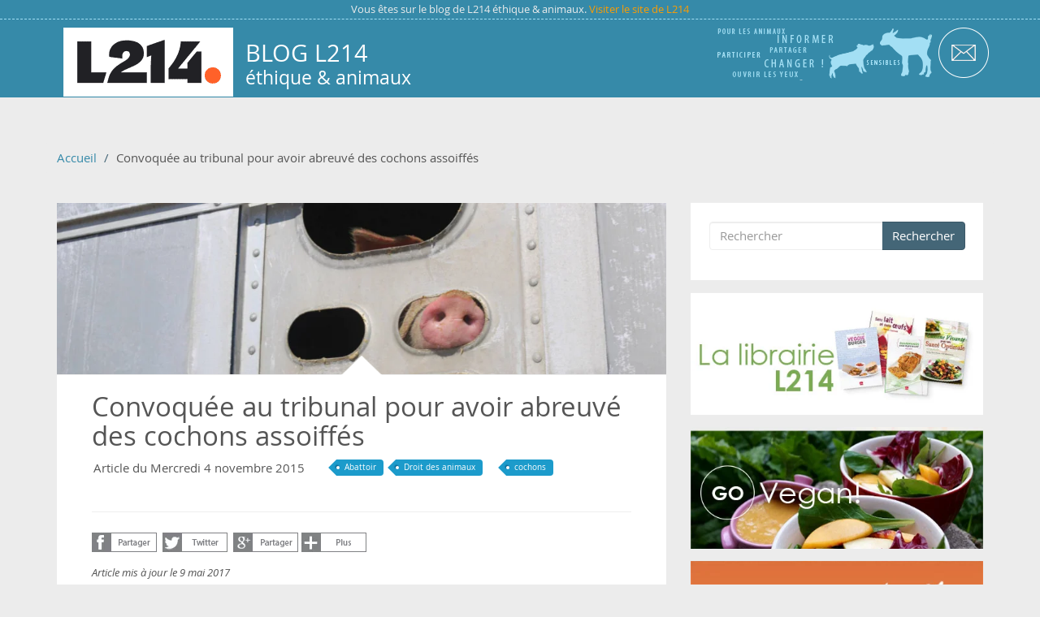

--- FILE ---
content_type: text/html; charset=utf-8
request_url: https://blog.l214.com/2015/11/04/convoquee-au-tribunal-avoir-abreuve-cochons-assoiffes
body_size: 28388
content:
<!DOCTYPE html>
<html lang="fr" dir="ltr">
<head profile="http://www.w3.org/1999/xhtml/vocab">
  <meta charset="utf-8">
  <meta name="viewport" content="width=device-width, initial-scale=1.0">
  <meta http-equiv="Content-Type" content="text/html; charset=utf-8" />
<meta name="Generator" content="Drupal 7 (http://drupal.org)" />
<link rel="canonical" href="/2015/11/04/convoquee-au-tribunal-avoir-abreuve-cochons-assoiffes" />
<link rel="shortlink" href="/node/320" />
<meta property="og:image" content="https://visuels.l214.com/sites/blog.l214.com/2015/novembre/cochon-toronto-pig-save-louise-jorgensen-2000.jpg" />
<meta property="og:description" content="Pour avoir donné à boire à des cochons en partance pour l&#039;abattoir, Anita est accusée de méfaits qui pourraient lui coûter 6 mois de prison et 5000$ d&#039;amende." />
<meta name="description" content="Pour avoir donné à boire à des cochons en partance pour l&#039;abattoir, Anita est accusée de méfaits qui pourraient lui coûter 6 mois de prison et 5000$ d&#039;amende." />
<meta name="twitter:card" content="summary_large_image" />
<meta name="twitter:site" content="@L214" />
<meta name="twitter:creator" content="@L214" />
<meta name="twitter:title" content="Convoquée au tribunal pour avoir abreuvé des cochons assoiffés" />
<meta name="twitter:description" content="Pour avoir donné à boire à des cochons en partance pour l&#039;abattoir, Anita est accusée de méfaits qui pourraient lui coûter 6 mois de prison et 5000$ d&#039;amende." />
<meta name="twitter:image" content="https://visuels.l214.com/sites/blog.l214.com/2015/novembre/cochon-toronto-pig-save-louise-jorgensen-2000.jpg" />
<link rel="shortcut icon" href="https://blog.l214.com/sites/blog.l214.com/fichiers/favicon-l214-64x64.png" type="image/png" />
  <title>Convoquée au tribunal pour avoir abreuvé des cochons assoiffés | BLOG L214</title>
  <link type="text/css" rel="stylesheet" href="https://blog.l214.com/sites/blog.l214.com/fichiers/css/css_lQaZfjVpwP_oGNqdtWCSpJT1EMqXdMiU84ekLLxQnc4.css" media="all" />
<link type="text/css" rel="stylesheet" href="https://blog.l214.com/sites/blog.l214.com/fichiers/css/css_YmuMqUm--85MDg6GF8xFt60xnxOSYeKArfr5yk0-sVc.css" media="all" />
<link type="text/css" rel="stylesheet" href="https://blog.l214.com/sites/blog.l214.com/fichiers/css/css_feGXBKbtLAm4FudzwEgFgH7U-k9ZD09l8aKX0dQUdK4.css" media="all" />
<link type="text/css" rel="stylesheet" href="https://blog.l214.com/sites/blog.l214.com/fichiers/css/css_z5nWSdcGynaDj6ErqIt4ecn33mp2JsrhY22DN62V1ho.css" media="all" />
  <!-- HTML5 element support for IE6-8 -->
  <!--[if lt IE 9]>
    <script src="//html5shiv.googlecode.com/svn/trunk/html5.js"></script>
  <![endif]-->
  <script src="https://blog.l214.com/sites/blog.l214.com/fichiers/js/js_I_L_jg0FoDkXL6rfKGLJf_Zi30yQg740WYyhoaC6UBk.js"></script>
<script src="https://blog.l214.com/sites/blog.l214.com/fichiers/js/js_xMuHF9syE6JtWfYiy0-i-MwmMfnSHK6t2UrcjOIPq2E.js"></script>
<script>window.a2a_config=window.a2a_config||{};window.da2a={done:false,html_done:false,script_ready:false,script_load:function(){var a=document.createElement('script'),s=document.getElementsByTagName('script')[0];a.type='text/javascript';a.async=true;a.src='http://static.addtoany.com/menu/page.js';s.parentNode.insertBefore(a,s);da2a.script_load=function(){};},script_onready:function(){da2a.script_ready=true;if(da2a.html_done)da2a.init();},init:function(){for(var i=0,el,target,targets=da2a.targets,length=targets.length;i<length;i++){el=document.getElementById('da2a_'+(i+1));target=targets[i];a2a_config.linkname=target.title;a2a_config.linkurl=target.url;if(el){a2a.init('page',{target:el});el.id='';}da2a.done=true;}da2a.targets=[];}};a2a_config.callbacks=a2a_config.callbacks||[];a2a_config.callbacks.push({ready:da2a.script_onready});</script>
<script>jQuery.extend(Drupal.settings, {"basePath":"\/","pathPrefix":"","ajaxPageState":{"theme":"bootstrap_blog_l214","theme_token":"5p2B8F5LG7etxMzhJW-SWwhuKSzB5khTq13JUQzox40","js":{"0":1,"sites\/blog.l214.com\/themes\/bootstrap\/js\/bootstrap.js":1,"misc\/jquery.js":1,"misc\/jquery-extend-3.4.0.js":1,"misc\/jquery-html-prefilter-3.5.0-backport.js":1,"misc\/jquery.once.js":1,"misc\/drupal.js":1,"public:\/\/languages\/fr_TEqLAE3KHQmLIZovplqXoJFZpvmDnsixMPclraJDpXM.js":1,"sites\/blog.l214.com\/modules\/jquerymenu\/jquerymenu.js":1,"1":1},"css":{"modules\/system\/system.base.css":1,"modules\/field\/theme\/field.css":1,"modules\/node\/node.css":1,"sites\/all\/modules\/views\/css\/views.css":1,"sites\/blog.l214.com\/modules\/ckeditor\/css\/ckeditor.css":1,"sites\/all\/modules\/ctools\/css\/ctools.css":1,"sites\/blog.l214.com\/modules\/jquerymenu\/jquerymenu.css":1,"sites\/blog.l214.com\/modules\/addtoany\/addtoany.css":1,"sites\/blog.l214.com\/themes\/bootstrap_blog_l214\/css\/blogl214.min.css":1}},"jquerymenu":{"hover":0,"animate":0,"edit_link":0,"click_to_expand":0},"urlIsAjaxTrusted":{"\/2015\/11\/04\/convoquee-au-tribunal-avoir-abreuve-cochons-assoiffes":true},"bootstrap":{"anchorsFix":1,"anchorsSmoothScrolling":1,"formHasError":1,"popoverEnabled":1,"popoverOptions":{"animation":1,"html":0,"placement":"right","selector":"","trigger":"click","triggerAutoclose":1,"title":"","content":"","delay":0,"container":"body"},"tooltipEnabled":1,"tooltipOptions":{"animation":1,"html":0,"placement":"auto left","selector":"","trigger":"hover focus","delay":0,"container":"body"}}});</script>
  <!-- Google Tag Manager -->
  <script>(function(w,d,s,l,i){w[l]=w[l]||[];w[l].push({'gtm.start':
  new Date().getTime(),event:'gtm.js'});var f=d.getElementsByTagName(s)[0],
  j=d.createElement(s),dl=l!='dataLayer'?'&l='+l:'';j.async=true;j.src=
  'https://www.googletagmanager.com/gtm.js?id='+i+dl;f.parentNode.insertBefore(j,f);
  })(window,document,'script','dataLayer','GTM-584F9MW');</script>
  <!-- End Google Tag Manager -->
</head>
<body class="html not-front not-logged-in one-sidebar sidebar-second page-node page-node- page-node-320 node-type-article" >
  <!-- Google Tag Manager (noscript) -->
  <noscript><iframe src="https://www.googletagmanager.com/ns.html?id=GTM-584F9MW"
  height="0" width="0" style="display:none;visibility:hidden"></iframe></noscript>
  <!-- End Google Tag Manager (noscript) -->
  <div id="skip-link">
    <a href="#main-content" class="element-invisible element-focusable">Aller au contenu principal</a>
  </div>
    <div class=" navbar-fixed-top">
<div class="top-info text-center"><small>Vous êtes sur le blog de L214 éthique & animaux. <a href="https://www.l214.com" >Visiter le site de L214</a></small></div>
</div>
<header id="navbar" role="banner" class="navbar navbar-default bottom">
  <div class="container">

    <div class="navbar-header">
            <a class="logo navbar-btn pull-left" href="/" title="Accueil">
        <img src="https://blog.l214.com/sites/blog.l214.com/fichiers/logo-l214-fond-blanc.png" alt="Accueil" />
      </a>
      
    <div class="navbar-brand">
            <a class="name text-info" href="/" title="Accueil">BLOG L214</a>
      
					<p class="lead text-info">éthique &amp; animaux</p>
		    </div>
      
      <!-- .btn-navbar is used as the toggle for collapsed navbar content -->
     <!-- <button type="button" class="navbar-toggle" data-toggle="collapse" data-target=".navbar-collapse">
        <span class="sr-only">Toggle navigation</span>
        <span class="icon-bar"></span>
        <span class="icon-bar"></span>
        <span class="icon-bar"></span>
      </button>-->

    </div>

        <div class="navbar-collapse collapse">
      <ul class="nav navbar-nav navbar-right">
        <li class="illustration hidden-xs"></li>
        <li class="mail hidden-xs"><a href="https://www.l214.com/contact" title="Contacter L214"></a></li>
      </ul>
      </div>
  </div>

</header>

<div class="main-container container">

  <header role="banner" id="page-header">
      </header> <!-- /#page-header -->

 

<!-- SIDEBAR-FIRST -->
    
    <div class="row">
    <ol class="breadcrumb"><li><a href="/">Accueil</a></li>
<li class="active">Convoquée au tribunal pour avoir abreuvé des cochons assoiffés</li>
</ol>  </div>
  <div class="row">
  <!-- CONTENU ARTICLES -->
    <section class="col-sm-12 col-md-8">
                  <a id="main-content"></a>
                                                                              <div class="region region-content">
    <section id="block-system-main" class="titres block block-system clearfix">
    <div class="alert-success"> 
      
  </div>

     
<article id="node-320" class="bottom">
<!--IMAGE COUVERTURE -->
         
                     <img src="https://visuels.l214.com/sites/blog.l214.com/2015/novembre/anita-krajnc-copyright-anita-krajnc-750.jpg" alt="Bannière Convoquée au tribunal pour avoir abreuvé des cochons assoiffés" />   
          <div class="arrowup"></div>
 
<div class="contenu white node node-article node-promoted clearfix">
  
  <header>
  <div class="col-sm-12 bottom">
     

              <h1>Convoquée au tribunal pour avoir abreuvé des cochons assoiffés</h1>     
        
    
    <ul class="information">
         	
          <li class="information-1">
          Article du Mercredi 4 novembre 2015          </li>
      
            
          <li class="information-2">
          <div class="field field-name-field-thematique field-type-taxonomy-term-reference field-label-hidden"><div class="field-items"><div class="field-item even"><a href="/thematique/abattoir">Abattoir</a></div><div class="field-item odd"><a href="/thematique/droit-animaux">Droit des animaux</a></div></div></div>          </li>
      
            
          <li class="information-3">
          <div class="field field-name-field-animal field-type-taxonomy-term-reference field-label-hidden"><div class="field-items"><div class="field-item even"><a href="/animaux/cochons">cochons</a></div></div></div>          </li>
      
       
           
    </ul>
  </div>
    
  <div class=" col-sm-12"> 
  <hr>
    <span class="a2a_kit a2a_kit_size_32 a2a_target addtoany_list" id="da2a_2">
      
      <a class="a2a_dd addtoany_share_save" href="https://www.addtoany.com/share#url=https%3A%2F%2Fblog.l214.com%2F2015%2F11%2F04%2Fconvoquee-au-tribunal-avoir-abreuve-cochons-assoiffes&amp;title=Convoqu%C3%A9e%20au%20tribunal%20pour%20avoir%20abreuv%C3%A9%20des%20cochons%20assoiff%C3%A9s"><img src="//visuels.l214.com/sites/blog.l214.com/2015/theme/plus.png" alt="partager cet article du blog de L214"/></a>
      <div class="pull-left">
<div class="a2a_kit partage-sociaux">   
    <a class="a2a_button_facebook"><img class="partage-sociaux-1" src="//visuels.l214.com/sites/blog.l214.com/2015/theme/blank.png"/></a>
    <a class="a2a_button_twitter"><img class="partage-sociaux-2" src="//visuels.l214.com/sites/blog.l214.com/2015/theme/blank.png"/></a>
    <a class="a2a_button_google_plus"><img class="partage-sociaux-3" src="//visuels.l214.com/sites/blog.l214.com/2015/theme/blank.png"/></a>
</div>
</div>
<br>

<script type="text/javascript" src="//static.addtoany.com/menu/page.js"></script>
    </span>
    <div class="field field-name-body field-type-text-with-summary field-label-hidden"><div class="field-items"><div class="field-item even"><p><em><small>Article mis à jour le 9 mai 2017</small></em></p>
<p>Le 4 mai 2017, la Cour supérieure de Justice de l’Ontario a acquitté Anita Krajnc. L’argument selon lequel elle aurait donné aux cochons « une substance inconnue possiblement contaminée » a été écarté par le juge chargé de l’affaire. Et le magistrat de rappeler : « Des manifestants ont déjà donné de l’eau à des cochons, le chauffeur le savait et l’abattoir également. En dépit de cela, l’abattoir n’a jamais refusé une livraison de cochons pour cette raison. »</p>
<p>Interrogée par la presse à la sortie du tribunal, Anita a déclaré : « la compassion ne devrait jamais être illégale. La règle d’or s’applique à tous les animaux, y compris lorsque l'on donne de l’eau à un cochon qui a soif sur le chemin de l’abattoir. »<br />
 </p>
<hr /><p><em><small>Article du 4 novembre 2015</small></em></p>
<p>Anita Krajnc est investie dans la défense des animaux. Au sein d'un groupe appelé <a href="https://www.facebook.com/TorontoPigSave/">Toronto Pig Save</a>, elle se rend régulièrement aux abords d'un abattoir situé près de Toronto, au Canada, pour participer à des rassemblements de "veille" pour les animaux. Elle mène ces actions pacifiques dans le but d'attirer l'attention sur le sort des milliers de cochons sacrifiés.</p>
<p>Le 22 juin 2015, une bétaillère s'arrête sur la route. À l'intérieur, il fait chaud et les cochons halètent. À travers les ouvertures du camion, Anita leur tend une bouteille d'eau pour les abreuver. Le conducteur s'approche et lui ordonne agressivement d'arrêter. Mais Anita refuse d'abandonner les cochons, et continue de leur témoigner un dernier geste d'attention avant leur départ pour l'abattoir.</p>
<p> </p>
<p><img alt="" src="https://visuels.l214.com/sites/blog.l214.com/2015/novembre/cochon-toronto-louise-jorgensen.jpg" style="line-height: 20.8px;" /></p>
<p>
Pour avoir donné à boire aux cochons, Anita s'est retrouvée accusée de méfaits qui pourraient lui coûter 6 mois de prison et 5000 $ d'amende. Son procès se tiendra les 24 et 25 août 2016. Selon Radio Canada, des experts en écologie, en agriculture, en nutrition et en médecine vétérinaire ainsi que des activistes seront aussi appelés à la barre des témoins.</p>
<p> </p>
<blockquote><p>
<small> « Je suis accusée de méfaits pour avoir gêné "l’emploi, la jouissance ou l’exploitation légitime d’un bien". Mais à mes yeux, les cochons ne sont pas des biens. Ils sont des êtres à part entière.» - Anita Krajnc</small></p>
</blockquote>
<p> </p>
<p><img alt="" src="https://visuels.l214.com/sites/blog.l214.com/2015/novembre/cochon-toronto-anita-krajnc-2.jpg" /></p>
<blockquote><p>
<small>« Dans la vie, nous avons le choix: si vous voyez quelqu'un souffrir, vous pouvez lui tourner le dos. Ou vous pouvez vous en approcher et essayer de l'aider. Je pense qu'il est de notre devoir de témoigner, et de venir en aide à ceux qui souffrent.»</small></p>
</blockquote>
<p>
En soutien à Anita, le hashtag ‪#‎CompassionIsNotACrime‬ a fleuri sur les réseaux sociaux.</p>
<p>
La compassion n'est pas un crime. Un jour, grâce à des personnes comme Anita, nous ouvrirons les yeux sur un crime qui l'est vraiment, tellement immense et monstrueux que nous demanderons : comment fut-il possible de tuer des êtres sensibles pour le seul plaisir de manger leur chair ?</p>
<p> </p>
<p><iframe allowfullscreen="" frameborder="0" height="374" src="https://www.youtube.com/embed/1VRZ08sblVw" width="664"></iframe></p>
<p>Vous pouvez rejoindre la page de <a href="https://www.facebook.com/TorontoPigSave/?fref=ts">Toronto Pig Save</a> sur facebook.</p>
<p>
Photos: Anita Krajnc / Louise Jorgensen</p>
</div></div></div></div>
  </header>

  
  
      <footer>
      <div class=" col-sm-12">
      <hr>
      <ul class="links list-inline"><li class="addtoany first last"><span><span class="a2a_kit a2a_kit_size_32 a2a_target addtoany_list" id="da2a_1">
      
      <a class="a2a_dd addtoany_share_save" href="https://www.addtoany.com/share#url=https%3A%2F%2Fblog.l214.com%2F2015%2F11%2F04%2Fconvoquee-au-tribunal-avoir-abreuve-cochons-assoiffes&amp;title=Convoqu%C3%A9e%20au%20tribunal%20pour%20avoir%20abreuv%C3%A9%20des%20cochons%20assoiff%C3%A9s"><img src="//visuels.l214.com/sites/blog.l214.com/2015/theme/plus.png" alt="partager cet article du blog de L214"/></a>
      <div class="pull-left">
<div class="a2a_kit partage-sociaux">   
    <a class="a2a_button_facebook"><img class="partage-sociaux-1" src="//visuels.l214.com/sites/blog.l214.com/2015/theme/blank.png"/></a>
    <a class="a2a_button_twitter"><img class="partage-sociaux-2" src="//visuels.l214.com/sites/blog.l214.com/2015/theme/blank.png"/></a>
    <a class="a2a_button_google_plus"><img class="partage-sociaux-3" src="//visuels.l214.com/sites/blog.l214.com/2015/theme/blank.png"/></a>
</div>
</div>
<br>

<script type="text/javascript" src="//static.addtoany.com/menu/page.js"></script>
    </span>
    <script type="text/javascript">
<!--//--><![CDATA[//><!--
if(window.da2a)da2a.script_load();
//--><!]]>
</script></span></li>
</ul>      </div>
    </footer>
    </div><!--/. contenu-->
</article>
    
</section>
  </div>
      
    </section>
<!-- SIDEBAR-SECOND -->
    <div class="col-sm-12 col-md-4">
         

      <aside class="" role="complementary">
          <div class="region region-sidebar-second">
    <section id="block-search-form" class="titres block block-search clearfix" >
<div class="titres alert-success"> 
    
</div>

<div class="white">
  <form class="form-search content-search" action="/2015/11/04/convoquee-au-tribunal-avoir-abreuve-cochons-assoiffes" method="post" id="search-block-form" accept-charset="UTF-8"><div><div>
      <h2 class="element-invisible">Formulaire de recherche</h2>
    <div class="input-group"><input title="Indiquer les termes à rechercher" placeholder="Rechercher" class="form-control form-text" type="text" id="edit-search-block-form--2" name="search_block_form" value="" size="15" maxlength="128" /><span class="input-group-btn"><button type="submit" class="btn btn-primary">Rechercher</button></span></div><div class="form-actions form-wrapper form-group" id="edit-actions"><button class="element-invisible btn btn-primary form-submit" type="submit" id="edit-submit" name="op" value="Rechercher">Rechercher</button>
</div><input type="hidden" name="form_build_id" value="form-y1tsw-mqkrvT8HDXn0yH6E7UnOAUXZK6PQzJOwfjW_Y" />
<input type="hidden" name="form_id" value="search_block_form" />
</div>
</div></form></div>

</section>
<section id="block-block-5" class="titres block block-block clearfix" >
<div class="titres alert-success"> 
    
</div>

<div class="white">
  <div class="row">
<div class="col-md-12 col-sm-6 col-xs-12"><a class="banniere-1" href="https://boutique.l214.com/19-librairie" target="_blank"><img alt="Librairie L214" src="https://visuels.l214.com/sites/blog.l214.com/2015/theme/blank.png" /></a></div>
<div class="col-md-12 col-sm-6 col-xs-12"><a class="banniere-3" href="http://vegan-pratique.fr/" target="_blank"><img alt="Passer au végétarisme" src="https://visuels.l214.com/sites/blog.l214.com/2015/theme/blank.png" /></a></div>
<div class="col-md-12 col-sm-6 col-xs-12"><a class="banniere-4" href="https://don.l214.com/" target="_blank"><img alt="Adhérer à L214 pour les animaux" src="https://visuels.l214.com/sites/blog.l214.com/2015/theme/blank.png" /></a></div>
<div class="col-md-12 col-sm-6 col-xs-12"><a class="banniere-5" href="http://www.l214.com/lettre" target="_blank"><img alt="Lettre d'information" src="https://visuels.l214.com/sites/blog.l214.com/2015/theme/blank.png" /></a></div>
</div>
</div>

</section>
<section id="block-sna-blocks-sna-node-article" class="titres block block-sna-blocks clearfix" >
<div class="titres alert-success"> 
      <h3  class="block-title">Articles</h3>
    
</div>

<div class="white">
  <!--[if IE]><div class="ie"><![endif]--><ul class="menu jquerymenu"><li  class="parent closed first"><span class="parent closed first"></span><a href="/sna/2024/00/article/all">2024 (2)</a><ul><li  class="parent closed first"><span class="parent closed first"></span><a href="/sna/2024/07/article/all">juillet (1)</a><ul><li  class="leaf first last"><a href="/2024/07/15/glaces-vegetales-alternatives-magasin">Glaces végétales : les alternatives en magasin !</a></li></ul></li><li  class="parent closed last"><span class="parent closed last"></span><a href="/sna/2024/05/article/all">mai (1)</a><ul><li  class="leaf first last"><a href="/2024/05/23/remplacer-viande-facilement-grace-offre-vegan-accessible-supermarches">Remplacer la viande facilement grâce à une offre vegan accessible en supermarchés !</a></li></ul></li></ul></li><li  class="parent closed"><span class="parent closed"></span><a href="/sna/2023/00/article/all">2023 (2)</a><ul><li  class="parent closed first"><span class="parent closed first"></span><a href="/sna/2023/10/article/all">octobre (1)</a><ul><li  class="leaf first last"><a href="/2023/10/12/lautre-cote">De l’autre côté</a></li></ul></li><li  class="parent closed last"><span class="parent closed last"></span><a href="/sna/2023/01/article/all">janvier (1)</a><ul><li  class="leaf first last"><a href="/2023/01/13/tous-veganes">Tous véganes ?</a></li></ul></li></ul></li><li  class="parent closed"><span class="parent closed"></span><a href="/sna/2022/00/article/all">2022 (7)</a><ul><li  class="parent closed first"><span class="parent closed first"></span><a href="/sna/2022/12/article/all">décembre (1)</a><ul><li  class="leaf first last"><a href="/2022/12/23/cuisine-vegan-express">Cuisine vegan express</a></li></ul></li><li  class="parent closed"><span class="parent closed"></span><a href="/sna/2022/11/article/all">novembre (1)</a><ul><li  class="leaf first last"><a href="/2022/11/15/lenvers-viande-ancien-boucher-raconte">L&#039;envers de la viande : un ancien boucher raconte</a></li></ul></li><li  class="parent closed"><span class="parent closed"></span><a href="/sna/2022/10/article/all">octobre (1)</a><ul><li  class="leaf first last"><a href="/2022/10/03/sauver-animaux-nous-sauver-nous-memes">Sauver les animaux et nous sauver nous-mêmes</a></li></ul></li><li  class="parent closed"><span class="parent closed"></span><a href="/sna/2022/09/article/all">septembre (1)</a><ul><li  class="leaf first last"><a href="/2022/09/22/loup-qui-preferait-carottes">Le loup qui préférait les carottes</a></li></ul></li><li  class="parent closed"><span class="parent closed"></span><a href="/sna/2022/06/article/all">juin (2)</a><ul><li  class="leaf first"><a href="/2022/06/29/chef-elix-rencontre-chef-herbes">Chef Elix, rencontre avec un chef en herbe(s)</a></li><li  class="leaf last"><a href="/2022/06/28/cuisine-vegan-etudiants">Cuisine vegan pour étudiants</a></li></ul></li><li  class="parent closed last"><span class="parent closed last"></span><a href="/sna/2022/03/article/all">mars (1)</a><ul><li  class="leaf first last"><a href="/2022/03/07/mama-red">Mama Red</a></li></ul></li></ul></li><li  class="parent closed"><span class="parent closed"></span><a href="/sna/2021/00/article/all">2021 (9)</a><ul><li  class="parent closed first"><span class="parent closed first"></span><a href="/sna/2021/11/article/all">novembre (1)</a><ul><li  class="leaf first last"><a href="/2021/11/16/notre-top-10-calendriers-lavent-vegan">Notre top 10 des calendriers de l’Avent vegan !</a></li></ul></li><li  class="parent closed"><span class="parent closed"></span><a href="/sna/2021/09/article/all">septembre (1)</a><ul><li  class="leaf first last"><a href="/2021/09/27/reve-mael">Le Rêve de Maël</a></li></ul></li><li  class="parent closed"><span class="parent closed"></span><a href="/sna/2021/07/article/all">juillet (1)</a><ul><li  class="leaf first last"><a href="/2021/07/19/musulmane-vegan-quete-sahar-respecter-toutes-vies">Musulmane et vegan : la quête de Sahar pour respecter toutes les vies</a></li></ul></li><li  class="parent closed"><span class="parent closed"></span><a href="/sna/2021/06/article/all">juin (1)</a><ul><li  class="leaf first last"><a href="/2021/06/14/mepris-betes">Le Mépris des « bêtes »</a></li></ul></li><li  class="parent closed"><span class="parent closed"></span><a href="/sna/2021/04/article/all">avril (1)</a><ul><li  class="leaf first last"><a href="/2021/04/14/francaise-tradition-facon-vegan">À la française, la tradition façon vegan</a></li></ul></li><li  class="parent closed"><span class="parent closed"></span><a href="/sna/2021/03/article/all">mars (1)</a><ul><li  class="leaf first last"><a href="/2021/03/12/cuisine-vegan-petit-budget">Cuisine vegan petit budget</a></li></ul></li><li  class="parent closed last"><span class="parent closed last"></span><a href="/sna/2021/01/article/all">janvier (3)</a><ul><li  class="leaf first"><a href="/2021/01/20/proposition-loi-qui-manque-dambition">Une proposition de loi qui manque d&#039;ambition</a></li><li  class="leaf"><a href="/2021/01/12/vie-emotionnelle-animaux-ferme">La Vie émotionnelle des animaux de la ferme</a></li><li  class="leaf last"><a href="/2021/01/11/herta-non-dits-mensonges-services-letat">Herta : non-dits et mensonges des services de l&#039;État</a></li></ul></li></ul></li><li  class="parent closed"><span class="parent closed"></span><a href="/sna/2020/00/article/all">2020 (17)</a><ul><li  class="parent closed first"><span class="parent closed first"></span><a href="/sna/2020/11/article/all">novembre (1)</a><ul><li  class="leaf first last"><a href="/2020/11/16/l214-viande-in-vitro-gafam-open-philanthropy-project">L214 et la viande in vitro : une fake news tenace</a></li></ul></li><li  class="parent closed"><span class="parent closed"></span><a href="/sna/2020/10/article/all">octobre (2)</a><ul><li  class="leaf first"><a href="/2020/10/09/braves-betes-animaux-handicapes-meme-combat">Braves Bêtes. Animaux et handicapés, même combat ?</a></li><li  class="leaf last"><a href="/2020/10/06/chevaux-mutiles-lhorreur-est-pre">Chevaux mutilés : l’horreur est dans le pré</a></li></ul></li><li  class="parent closed"><span class="parent closed"></span><a href="/sna/2020/09/article/all">septembre (1)</a><ul><li  class="leaf first last"><a href="/2020/09/29/droit-animalier-etudes-animales-formations-en-France">Droit animalier &amp; études animales : les formations en France</a></li></ul></li><li  class="parent closed"><span class="parent closed"></span><a href="/sna/2020/08/article/all">août (3)</a><ul><li  class="leaf first"><a href="/2020/08/31/liberer-paysage-lexploitation-animale-cas-pratique">Libérer le paysage de l’exploitation animale. Un cas pratique</a></li><li  class="leaf"><a href="/2020/08/31/solidarite-animale-defaire-societe-speciste">Solidarité animale. Défaire la société spéciste</a></li><li  class="leaf last"><a href="/2020/08/11/france-chiens-eleves-laboratoires-dexperimentation-animale">En France, des chiens élevés pour des laboratoires d’expérimentation animale</a></li></ul></li><li  class="parent closed"><span class="parent closed"></span><a href="/sna/2020/06/article/all">juin (5)</a><ul><li  class="leaf first"><a href="/2020/06/26/desillusion-elevage-laitier-ancienne-employee-temoigne">Désillusion dans un élevage laitier : une ancienne employée témoigne</a></li><li  class="leaf"><a href="/2020/06/26/cadavre-exquis-augustina-bazterrica">Cadavre exquis, Augustina Bazterrica</a></li><li  class="leaf"><a href="/2020/06/08/nourrir-son-enfant-autrement">Nourrir son enfant autrement</a></li><li  class="leaf"><a href="/2020/06/04/deux-kilos-deux-entretien-gil-bartholeyns">Deux kilos deux : entretien avec Gil Bartholeyns</a></li><li  class="leaf last"><a href="/2020/06/02/petit-veau-qui-change-vie-dun-eleveur">Le petit veau qui a changé la vie d’un éleveur</a></li></ul></li><li  class="parent closed"><span class="parent closed"></span><a href="/sna/2020/05/article/all">mai (2)</a><ul><li  class="leaf first"><a href="/2020/05/19/confessions-dune-employee-dabattoir">Confessions d’une employée d’abattoir</a></li><li  class="leaf last"><a href="/2020/05/12/eternel-treblinka-charles-patterson">Un éternel Treblinka, de Charles Patterson</a></li></ul></li><li  class="parent closed"><span class="parent closed"></span><a href="/sna/2020/04/article/all">avril (1)</a><ul><li  class="leaf first last"><a href="/2020/04/22/zoonoses-lantibioresistance-bienvenue-fabrique-bombes-sanitaires">Des zoonoses à l’antibiorésistance : bienvenue dans la fabrique des « bombes sanitaires »</a></li></ul></li><li  class="parent closed last"><span class="parent closed last"></span><a href="/sna/2020/01/article/all">janvier (2)</a><ul><li  class="leaf first"><a href="/2020/01/28/soutenez-l214-depenser-centime">Soutenez L214 sans dépenser un centime !</a></li><li  class="leaf last"><a href="/2020/01/07/revolution-antispeciste">La Révolution antispéciste</a></li></ul></li></ul></li><li  class="parent closed"><span class="parent closed"></span><a href="/sna/2019/00/article/all">2019 (23)</a><ul><li  class="parent closed first"><span class="parent closed first"></span><a href="/sna/2019/11/article/all">novembre (1)</a><ul><li  class="leaf first last"><a href="/2019/11/19/recettes-vegan-inratables">Recettes vegan inratables</a></li></ul></li><li  class="parent closed"><span class="parent closed"></span><a href="/sna/2019/10/article/all">octobre (3)</a><ul><li  class="leaf first"><a href="/2019/10/23/bien-etre-animal-gouvernement-annoncera-t-il-grandes-mesures-inedites">« Bien-être animal » : le gouvernement annoncera-t-il de grandes mesures inédites ?</a></li><li  class="leaf"><a href="/2019/10/11/pisciculture-autre-visage-lelevage-intensif">La pisciculture, un autre visage de l’élevage intensif</a></li><li  class="leaf last"><a href="/2019/10/07/kapparot-compassion">Pour des Kapparot de la compassion</a></li></ul></li><li  class="parent closed"><span class="parent closed"></span><a href="/sna/2019/09/article/all">septembre (1)</a><ul><li  class="leaf first last"><a href="/2019/09/13/l214-fait-plier-groupe-bigard-socopa-charal">L214 fait plier le groupe Bigard-Socopa-Charal</a></li></ul></li><li  class="parent closed"><span class="parent closed"></span><a href="/sna/2019/08/article/all">août (4)</a><ul><li  class="leaf first"><a href="/2019/08/26/comprendre-notre-obsession-viande-afin-mieux-nous-passer-entretien-marta-zaraska">Comprendre notre obsession pour la viande afin de mieux nous en passer : entretien avec Marta Zaraska</a></li><li  class="leaf"><a href="/2019/08/20/enquete-lapins-neuil-les-aubiers-deux-sevres">Enquête dans un élevage de lapins : des barreaux comme seul horizon</a></li><li  class="leaf"><a href="/2019/08/12/3-questions-lena-lindstrom-ethologue">3 questions à Lena Lindström, éthologue</a></li><li  class="leaf last"><a href="/2019/08/01/temoignage-jai-visite-abattoir">Témoignage – « J’ai visité un abattoir »</a></li></ul></li><li  class="parent closed"><span class="parent closed"></span><a href="/sna/2019/07/article/all">juillet (2)</a><ul><li  class="leaf first"><a href="/2019/07/25/lagonie-veaux-du-nebraska">L&#039;agonie des veaux du Nebraska</a></li><li  class="leaf last"><a href="/2019/07/18/terreur-exploitation-vaches-laitieres-baviere">Terreur dans une exploitation de vaches laitières en Bavière</a></li></ul></li><li  class="parent closed"><span class="parent closed"></span><a href="/sna/2019/06/article/all">juin (2)</a><ul><li  class="leaf first"><a href="/2019/06/21/hublots-vaches-comment-stopper-ce-cauchemar">Des hublots sur des vaches : comment stopper ce cauchemar ?</a></li><li  class="leaf last"><a href="/2019/06/14/l214-assignee-justice-avoir-montre-mise-mort-animaux">L214 assignée en justice pour avoir montré la mise à mort des animaux </a></li></ul></li><li  class="parent closed"><span class="parent closed"></span><a href="/sna/2019/05/article/all">mai (1)</a><ul><li  class="leaf first last"><a href="/2019/05/29/marche-fermeture-abattoirs-interview-dune-artiste-engagee">Marche pour la fermeture des abattoirs – Interview d’une artiste engagée</a></li></ul></li><li  class="parent closed"><span class="parent closed"></span><a href="/sna/2019/04/article/all">avril (2)</a><ul><li  class="leaf first"><a href="/2019/04/17/climat-manoeuvres-filieres-delevage-contrer-lexpertise-scientifique">Climat : les manœuvres des filières d’élevage pour contrer l’expertise scientifique</a></li><li  class="leaf last"><a href="/2019/04/12/fake-news-non-animations-l214-etablissements-scolaires-nont-pas-ete-interdites">Fake news : Non, les animations de L214 dans les établissements scolaires n’ont pas été « interdites »</a></li></ul></li><li  class="parent closed"><span class="parent closed"></span><a href="/sna/2019/03/article/all">mars (2)</a><ul><li  class="leaf first"><a href="/2019/03/01/video-requiem-abattoirs">[Vidéo] Requiem pour les abattoirs</a></li><li  class="leaf last"><a href="/2019/03/01/abattoir-cochons-houdan">Abattoir de cochons de Houdan</a></li></ul></li><li  class="parent closed last"><span class="parent closed last"></span><a href="/sna/2019/01/article/all">janvier (5)</a><ul><li  class="leaf first"><a href="/2019/01/30/plus-162-000-animaux-brules-vifs-asphyxies-2018-incendies-delevage-france">Plus de 162 000 animaux brûlés vifs ou asphyxiés en 2018 dans des incendies d’élevage en France</a></li><li  class="leaf"><a href="/2019/01/23/paupieres-poissons">Les Paupières des poissons</a></li><li  class="leaf"><a href="/2019/01/22/l214-publie-son-premier-classement-chaines-restaurants-and-the-winner-is">L214 publie son premier classement des chaînes de restaurants. And the winner is...</a></li><li  class="leaf"><a href="/2019/01/11/plongee-lhorreur-abattoirs-espagnols">Plongée dans l&#039;horreur des abattoirs espagnols</a></li><li  class="leaf last"><a href="/2019/01/04/5-recettes-galettes-rois-vegan-gourmandes">5 recettes de galettes des rois vegan &amp; gourmandes</a></li></ul></li></ul></li><li  class="parent closed"><span class="parent closed"></span><a href="/sna/2018/00/article/all">2018 (40)</a><ul><li  class="parent closed first"><span class="parent closed first"></span><a href="/sna/2018/12/article/all">décembre (2)</a><ul><li  class="leaf first"><a href="/2018/12/21/politique-animaux-retour-temps-forts-lannee-2018-0">Politique &amp; Animaux : retour sur les temps forts de l’année 2018 !</a></li><li  class="leaf last"><a href="/2018/12/16/alternatives-viande-poulet-choix-delicieux">Les alternatives à la viande de poulet ? Un choix délicieux !</a></li></ul></li><li  class="parent closed"><span class="parent closed"></span><a href="/sna/2018/11/article/all">novembre (4)</a><ul><li  class="leaf first"><a href="/2018/11/23/nouvelle-enquete-montre-lhorreur-dun-abattoir-espagnol">Une nouvelle enquête montre l’horreur d’un abattoir espagnol</a></li><li  class="leaf"><a href="/2018/11/08/jour-ogres-ont-cesse-manger-enfants">Le jour où les ogres ont cessé de manger des enfants</a></li><li  class="leaf"><a href="/2018/11/07/quoi-pensent-poissons">À quoi pensent les poissons ? </a></li><li  class="leaf last"><a href="/2018/11/05/chicky-boom-tournee">Chicky Boom : la tournée</a></li></ul></li><li  class="parent closed"><span class="parent closed"></span><a href="/sna/2018/10/article/all">octobre (5)</a><ul><li  class="leaf first"><a href="/2018/10/24/chefs-cuisinent-vegan-livre-cuisine-l214">&quot;Les chefs cuisinent vegan”, le livre de cuisine de L214</a></li><li  class="leaf"><a href="/2018/10/23/dominion-documentaire-bouleversant">Dominion, un documentaire bouleversant</a></li><li  class="leaf"><a href="/2018/10/19/loi-alimentation-bien-etre-animal-decryptage-dun-enfumage">Loi alimentation et « bien-être animal » : décryptage d&#039;un enfumage</a></li><li  class="leaf"><a href="/2018/10/19/savoir-pst-sebastien-kardinal">Tout savoir sur les PST avec Sébastien Kardinal</a></li><li  class="leaf last"><a href="/2018/10/02/animaux-islam">Les Animaux en Islam</a></li></ul></li><li  class="parent closed"><span class="parent closed"></span><a href="/sna/2018/09/article/all">septembre (2)</a><ul><li  class="leaf first"><a href="/2018/09/26/proces-mauleon-souffrance-animale-entendue">Procès de Mauléon : la souffrance animale entendue</a></li><li  class="leaf last"><a href="/2018/09/14/enquete-labattoir-mauleon-licharre-proces-souvre-17-septembre-pau">Enquête à l’abattoir de Mauléon-Licharre : le procès s’ouvre le 17 septembre à Pau</a></li></ul></li><li  class="parent closed"><span class="parent closed"></span><a href="/sna/2018/08/article/all">août (2)</a><ul><li  class="leaf first"><a href="/2018/08/31/letonnante-histoire-fred-bouc-champion-levasion">L’étonnante histoire de Fred, un bouc champion de l’évasion</a></li><li  class="leaf last"><a href="/2018/07/31/jour-du-depassement-impact-environnement-planete">Célébrer la fin de l&#039;année avant la fin de l&#039;été, un record pour la planète !</a></li></ul></li><li  class="parent closed"><span class="parent closed"></span><a href="/sna/2018/07/article/all">juillet (3)</a><ul><li  class="leaf first"><a href="/2018/07/18/gandhi-engage-vegetarisme">Gandhi, engagé pour le végétarisme</a></li><li  class="leaf"><a href="/2018/07/09/ma-petite-cremerie-vegan">Ma petite crèmerie vegan</a></li><li  class="leaf last"><a href="/2018/07/03/cantines-scolaires-sil-y-avait-moins-viande-lecole">Cantines scolaires : et s&#039;il y avait moins de viande à l&#039;école ? </a></li></ul></li><li  class="parent closed"><span class="parent closed"></span><a href="/sna/2018/06/article/all">juin (7)</a><ul><li  class="leaf first"><a href="/2018/06/27/800millions-mobilisation-benevoles-l214">#800millions : mobilisation des bénévoles L214 !</a></li><li  class="leaf"><a href="/2018/06/19/salades-qui-nous-font-du-bien">Des salades qui nous font du bien</a></li><li  class="leaf"><a href="/2018/06/13/ensemble-fermeture-abattoirs">Ensemble pour la fermeture des abattoirs !</a></li><li  class="leaf"><a href="/2018/06/07/kfc-bientot-offre-veggie-au-royaume-uni">KFC : bientôt une offre veggie au Royaume-Uni !</a></li><li  class="leaf"><a href="/2018/06/04/pourquoi-theorie-du-tube-dentifrice-est-livre-qui-compte">Pourquoi &quot;Théorie du tube de dentifrice&quot; est un livre qui compte</a></li><li  class="leaf"><a href="/2013/02/28/le-choix-de-sophie-d-une-vache-laitiere">Le « choix de Sophie » d&#039;une vache laitière</a></li><li  class="leaf last"><a href="/2018/06/01/10-bonnes-raisons-darreter-produits-laitiers">10 bonnes raisons d&#039;arrêter les produits laitiers !</a></li></ul></li><li  class="parent closed"><span class="parent closed"></span><a href="/sna/2018/05/article/all">mai (3)</a><ul><li  class="leaf first"><a href="/2018/05/24/manifeste-animaliste">Manifeste animaliste</a></li><li  class="leaf"><a href="/2018/05/18/oeufs-poules-cage-quels-distributeurs-sont-engages">Œufs de poules en cage : quels distributeurs sont engagés ?</a></li><li  class="leaf last"><a href="/2018/05/15/viennoiseries-100-vegan-debarquent-enfin-nos-supermarches">Les viennoiseries 100% vegan débarquent (enfin) dans nos supermarchés !</a></li></ul></li><li  class="parent closed"><span class="parent closed"></span><a href="/sna/2018/04/article/all">avril (6)</a><ul><li  class="leaf first"><a href="/2018/04/27/jefferson">Jefferson</a></li><li  class="leaf"><a href="/2018/04/24/vegan-super-facile">Vegan super facile</a></li><li  class="leaf"><a href="/2018/04/20/sombre-nuit-animaux">« Sombre nuit pour les animaux »</a></li><li  class="leaf"><a href="/2018/04/14/societe-vegane">Vers une société végane</a></li><li  class="leaf"><a href="/2018/04/11/histoire-dun-rescape">Histoire d’un rescapé</a></li><li  class="leaf last"><a href="/2018/04/06/peste-soit-mangeurs-viande">La peste soit des mangeurs de viande</a></li></ul></li><li  class="parent closed"><span class="parent closed"></span><a href="/sna/2018/03/article/all">mars (3)</a><ul><li  class="leaf first"><a href="/2018/03/28/temoignage-cecile-epargner-agneaux-paques">Témoignage • Cécile : épargner les agneaux de Pâques</a></li><li  class="leaf"><a href="/2018/03/20/10-bonnes-raisons-darreter-manger-viande-aujourdhui-on-y-va">10 bonnes raisons d’arrêter de manger de la viande dès aujourd’hui ! On y va ?</a></li><li  class="leaf last"><a href="/2018/03/16/doux-tourmente">Doux dans la tourmente</a></li></ul></li><li  class="parent closed"><span class="parent closed"></span><a href="/sna/2018/02/article/all">Février (2)</a><ul><li  class="leaf first"><a href="/2018/02/23/l214-repond-federation-francaise-metiers-fourrure">L214 répond à la Fédération Française des Métiers de la Fourrure</a></li><li  class="leaf last"><a href="/2018/02/08/2018-fin-lelevage-cage">2018, vers la fin de l’élevage en cage !</a></li></ul></li><li  class="parent closed last"><span class="parent closed last"></span><a href="/sna/2018/01/article/all">janvier (1)</a><ul><li  class="leaf first last"><a href="/2018/01/23/incendies-elevage-quand-societe-ny-voit-que-du-feu">Incendies en élevage : quand la société n’y voit que du feu</a></li></ul></li></ul></li><li  class="parent closed"><span class="parent closed"></span><a href="/sna/2017/00/article/all">2017 (26)</a><ul><li  class="parent closed first"><span class="parent closed first"></span><a href="/sna/2017/12/article/all">décembre (2)</a><ul><li  class="leaf first"><a href="/2017/12/20/toi">Comme toi</a></li><li  class="leaf last"><a href="/2017/12/09/pizza-hut-uk-veganise-sa-carte-propose-desormais-base-fromage-vegetal">Pizza Hut UK véganise sa carte et propose désormais une base de fromage végétal</a></li></ul></li><li  class="parent closed"><span class="parent closed"></span><a href="/sna/2017/10/article/all">octobre (2)</a><ul><li  class="leaf first"><a href="/2017/10/10/corps-autres">Le corps des autres</a></li><li  class="leaf last"><a href="/2017/10/04/au-fur-mesure-toutes-ces-horreurs-etaient-devenues-invisibles">“Au fur et à mesure, toutes ces horreurs étaient devenues invisibles”</a></li></ul></li><li  class="parent closed"><span class="parent closed"></span><a href="/sna/2017/08/article/all">août (2)</a><ul><li  class="leaf first"><a href="/2017/08/23/7-infos-que-vous-ignorez-peut-etre-oeufs">7 infos que vous ignorez peut-être sur les œufs</a></li><li  class="leaf last"><a href="/2017/08/02/apero-veggie">Apéro Veggie</a></li></ul></li><li  class="parent closed"><span class="parent closed"></span><a href="/sna/2017/06/article/all">juin (2)</a><ul><li  class="leaf first"><a href="/2017/06/18/roumanie-lettonie-disent-non-aux-animaux-sauvages-cirques">Roumanie et Lettonie disent non aux animaux sauvages dans les cirques</a></li><li  class="leaf last"><a href="/2017/06/03/poules-malades-deplumees-infestation-poux-va-bien-veterinaires-letat">Poules malades, déplumées, infestation de poux : tout va bien selon les vétérinaires de l&#039;État !</a></li></ul></li><li  class="parent closed"><span class="parent closed"></span><a href="/sna/2017/05/article/all">mai (4)</a><ul><li  class="leaf first"><a href="/2017/05/19/made-in-viande-visite-dabattoir-transparente-du-jus-boudin">Made in viande : une visite d’abattoir transparente comme du jus de boudin</a></li><li  class="leaf"><a href="/2017/05/16/biographies-animales">Biographies animales</a></li><li  class="leaf"><a href="/2017/05/11/v-vegan-livre-resolument-optimiste">V comme Vegan, un livre résolument optimiste</a></li><li  class="leaf last"><a href="/2017/05/05/vous-voulez-faire-torturer-canard-parrainez">Vous voulez faire torturer un canard ? Parrainez-le !</a></li></ul></li><li  class="parent closed"><span class="parent closed"></span><a href="/sna/2017/04/article/all">avril (4)</a><ul><li  class="leaf first"><a href="/2017/04/20/emilie-rester-fort">Emilie : rester fort</a></li><li  class="leaf"><a href="/2017/04/14/terrifiees-elles-sechappent-dun-abattoir">Terrifiées, elles s’échappent d’un abattoir</a></li><li  class="leaf"><a href="/2017/04/04/sara-agir-animaux">Sara : agir pour les animaux</a></li><li  class="leaf last"><a href="/2017/04/01/ministre-lagriculture-invite-l214-abattoirs">Le ministre de l’Agriculture invite L214 dans les abattoirs</a></li></ul></li><li  class="parent closed"><span class="parent closed"></span><a href="/sna/2017/03/article/all">mars (1)</a><ul><li  class="leaf first last"><a href="/2017/03/20/parti-animaux-remporte-5-sieges-aux-pays-bas">Le Parti pour les Animaux remporte 5 sièges aux Pays-Bas !</a></li></ul></li><li  class="parent closed"><span class="parent closed"></span><a href="/sna/2017/02/article/all">Février (5)</a><ul><li  class="leaf first"><a href="/2017/02/27/allemagne-au-ministere-lenvironnement-repas-officiels-seront-vegetariens">Allemagne : au ministère de l&#039;environnement, les repas officiels seront végétariens !</a></li><li  class="leaf"><a href="/2017/02/21/sentience-tomes-1-2">Sentience (tomes 1 et 2)</a></li><li  class="leaf"><a href="/2017/02/15/steak-machine">Steak Machine</a></li><li  class="leaf"><a href="/2017/02/13/pouiki-petit-cochon">Pouiki, le petit cochon</a></li><li  class="leaf last"><a href="/2017/02/06/viande-recommandations-nutritionnelles-fin-dun-modele-alimentaire-depasse">Viande et recommandations nutritionnelles : vers la fin d’un modèle alimentaire dépassé</a></li></ul></li><li  class="parent closed last"><span class="parent closed last"></span><a href="/sna/2017/01/article/all">janvier (4)</a><ul><li  class="leaf first"><a href="/2017/01/31/vegan-marie-laforet">« Vegan », de Marie Laforêt</a></li><li  class="leaf"><a href="/2017/01/27/supermarches-au-royaume-uni-vont-promouvoir-vegetarisme">Des supermarchés au Royaume-Uni vont promouvoir le végétarisme !</a></li><li  class="leaf"><a href="/2017/01/18/grippe-aviaire-chronique-dun-massacre">Grippe aviaire : chronique d’un massacre</a></li><li  class="leaf last"><a href="/2017/01/16/afro-vegane-recettes-africaines-caribeennes">Afro-végane: recettes africaines et caribéennes</a></li></ul></li></ul></li><li  class="parent closed"><span class="parent closed"></span><a href="/sna/2016/00/article/all">2016 (43)</a><ul><li  class="parent closed first"><span class="parent closed first"></span><a href="/sna/2016/12/article/all">décembre (1)</a><ul><li  class="leaf first last"><a href="/2016/12/17/7-buches-noel-vegan-commander-patisserie">7 bûches de Noël vegan à commander en pâtisserie</a></li></ul></li><li  class="parent closed"><span class="parent closed"></span><a href="/sna/2016/11/article/all">novembre (3)</a><ul><li  class="leaf first"><a href="/2016/11/22/joyeux-noel-vegan">Joyeux Noël vegan !</a></li><li  class="leaf"><a href="/2016/11/21/lantispecisme-cest-pas-chiens">L’antispécisme, c’est pas pour les chiens</a></li><li  class="leaf last"><a href="/2016/11/01/je-suis-jugee-avoir-donne-boire-cochons-assoiffes-si-javais-abreuve-chiens-je-serais">&quot;Je suis jugée pour avoir donné à boire à des cochons assoiffés. Si j’avais abreuvé des chiens, je serais une héroïne &quot;</a></li></ul></li><li  class="parent closed"><span class="parent closed"></span><a href="/sna/2016/10/article/all">octobre (1)</a><ul><li  class="leaf first last"><a href="/2016/10/21/video-kapparot-poulets-egorges-tradition-religieuse">[vidéo] Kapparot : des poulets égorgés par tradition religieuse</a></li></ul></li><li  class="parent closed"><span class="parent closed"></span><a href="/sna/2016/09/article/all">septembre (1)</a><ul><li  class="leaf first last"><a href="/2016/09/05/royaume-uni-milliers-infractions-graves-abattoirs">Royaume-Uni : des milliers d&#039;infractions graves dans les abattoirs</a></li></ul></li><li  class="parent closed"><span class="parent closed"></span><a href="/sna/2016/08/article/all">août (5)</a><ul><li  class="leaf first"><a href="/2016/08/24/affichage-xxl-animaux-new-york">Affichage XXL pour les animaux à New York!</a></li><li  class="leaf"><a href="/2016/08/13/livre-enfant-liberez-nous">Libérez-nous !</a></li><li  class="leaf"><a href="/2016/08/10/oublie-camion-lincroyable-histoire-dun-poussin">Oublié dans un camion, l’incroyable histoire d’un poussin</a></li><li  class="leaf"><a href="/2016/08/09/peche-poulpes-ocean-souffrance">La pêche des poulpes : un océan de souffrance</a></li><li  class="leaf last"><a href="/2016/08/03/aldi-ne-vendra-plus-doeufs-poules-cage">Aldi ne vendra plus d&#039;œufs de poules en cage</a></li></ul></li><li  class="parent closed"><span class="parent closed"></span><a href="/sna/2016/07/article/all">juillet (4)</a><ul><li  class="leaf first"><a href="/2016/07/25/sodexo-nutilisera-plus-doeufs-batterie-partout-monde">Sodexo n’utilisera plus d’œufs de batterie, partout dans le monde</a></li><li  class="leaf"><a href="/2016/07/21/italie-ville-turin-va-promouvoir-lalimentation-vegetale">Italie : la ville de Turin va promouvoir l&#039;alimentation végétale</a></li><li  class="leaf"><a href="/2016/07/18/laltruisme-efficace-comment-aider-autres-plus-efficacement-possible">L&#039;altruisme efficace : aider humains et animaux le plus efficacement possible.</a></li><li  class="leaf last"><a href="/2016/07/15/ma-petite-boucherie-vegan">Ma petite boucherie vegan</a></li></ul></li><li  class="parent closed"><span class="parent closed"></span><a href="/sna/2016/06/article/all">juin (3)</a><ul><li  class="leaf first"><a href="/2016/06/24/victoire-animaux-zoo-buenos-aires-ferme">Victoire pour les animaux : le zoo de Buenos Aires ferme ! </a></li><li  class="leaf"><a href="/2016/06/14/usa-vont-mettre-fin-au-broyage-poussins-males">Les USA vont mettre fin au broyage des poussins mâles </a></li><li  class="leaf last"><a href="/2016/06/13/defaite-maitres-possesseurs-roman-vincent-message">Défaite des maîtres et des possesseurs : un roman de Vincent Message</a></li></ul></li><li  class="parent closed"><span class="parent closed"></span><a href="/sna/2016/05/article/all">mai (2)</a><ul><li  class="leaf first"><a href="/2016/05/08/vanden-eeckhoudt-photographe-face-au-regard-animaux">Vanden Eeckhoudt, un photographe face au regard des animaux</a></li><li  class="leaf last"><a href="/2016/05/07/utopie-qui-approche-grands-pas">Une utopie qui approche à grands pas</a></li></ul></li><li  class="parent closed"><span class="parent closed"></span><a href="/sna/2016/04/article/all">avril (3)</a><ul><li  class="leaf first"><a href="/2016/04/26/quoi-discutent-vos-poules-peut-etre-bien-vous">De quoi discutent vos poules ? Peut-être bien de vous.	</a></li><li  class="leaf"><a href="/2016/04/19/association-demande-photos-realistes-barquettes-viande">Une association demande des photos réalistes sur les barquettes de viande</a></li><li  class="leaf last"><a href="/2016/04/12/monoprix-supprime-tous-oeufs-poules-cage">Monoprix supprime tous les œufs de poules en cage </a></li></ul></li><li  class="parent closed"><span class="parent closed"></span><a href="/sna/2016/03/article/all">mars (5)</a><ul><li  class="leaf first"><a href="/2016/03/18/animaux-dun-refuge-courent-joie-neige">Les animaux d&#039;un refuge courent de joie dans la neige !</a></li><li  class="leaf"><a href="/2016/03/12/cerise-nira-pas-labattoir-ses-veaux-oui">« Cerise n’ira pas à l’abattoir. » Mais ses veaux, oui !</a></li><li  class="leaf"><a href="/2016/03/03/vaches-tuees-bout-portant">Des vaches tuées à bout portant</a></li><li  class="leaf"><a href="/2016/03/02/5-alternatives-vegan-hyper-pratiques-vendues-supermarches">7  alternatives vegan hyper pratiques vendues en supermarchés</a></li><li  class="leaf last"><a href="/2016/03/01/l214-je-vous-veux">L214, je vous en veux.</a></li></ul></li><li  class="parent closed"><span class="parent closed"></span><a href="/sna/2016/02/article/all">Février (10)</a><ul><li  class="leaf first"><a href="/2016/02/26/ex-inspecteur-veterinaire-abattoir-temoignage-accablant">Ex-inspecteur vétérinaire en abattoir : un témoignage accablant</a></li><li  class="leaf"><a href="/2016/02/25/comment-video-peut-changer-vie">Comment une vidéo peut changer la vie</a></li><li  class="leaf"><a href="/2016/02/17/antibioresistance-25-000-decesan-europe-viande-mise-cause-autorites-sanitaires">Antibiorésistance: 25 000 décès/an en Europe, la viande mise en cause par les autorités sanitaires</a></li><li  class="leaf"><a href="/2016/02/17/mtoto">M&#039;TOTO</a></li><li  class="leaf"><a href="/2016/02/15/l-ethique-a-table-peter-singer">L&#039;Éthique à table, un livre de Peter Singer et Jim Mason</a></li><li  class="leaf"><a href="/2016/02/08/liberte-poeme-victor-hugo-oiseaux">Liberté ! Un poème de Victor Hugo pour les oiseaux</a></li><li  class="leaf"><a href="/2016/02/05/manifestations-deleveurs-animaux-morts-jetes-suspendus">Manifestations d&#039;éleveurs : des animaux morts jetés ou suspendus</a></li><li  class="leaf"><a href="/2016/02/05/video-biche-joue-vagues-merveille">[VIDEO] Une biche joue avec les vagues... une merveille.</a></li><li  class="leaf"><a href="/2016/02/03/poussins-etouffes-broyes-vis-fin-30000-euros-damende-6-mois-sursis-requis"> Poussins étouffés et broyés dans une vis sans fin: 30000 euros d’amende et 6 mois avec sursis requis</a></li><li  class="leaf last"><a href="/2016/02/02/video-lamitie-touchante-dun-chaton-dun-porcelet-sauves-lhorreur">[VIDÉO] L&#039;amitié touchante d&#039;un chaton et d&#039;un porcelet sauvés de l&#039;horreur</a></li></ul></li><li  class="parent closed last"><span class="parent closed last"></span><a href="/sna/2016/01/article/all">janvier (5)</a><ul><li  class="leaf first"><a href="/2016/01/27/profession-animal-laboratoire">Profession : animal de laboratoire</a></li><li  class="leaf"><a href="/2016/01/26/mortalite-canards-gaves-notre-reponse-rtl">Mortalité des canards gavés : notre réponse à RTL</a></li><li  class="leaf"><a href="/2016/01/20/berney-cochon-amoureux-chats">Berney, le cochon amoureux des chats</a></li><li  class="leaf"><a href="/2016/01/19/deputee-depose-proposition-loi-interdire-gavage">Une députée dépose une proposition de loi pour interdire le gavage</a></li><li  class="leaf last"><a href="/2016/01/07/elle-sappelait-elliot-je-suis-heureuse-lavoir-sortie-cette-cage">Elle s&#039;appelait Elliot. Je suis heureuse de l’avoir sortie de cette cage.</a></li></ul></li></ul></li><li  class="parent closed"><span class="parent closed"></span><a href="/sna/2015/00/article/all">2015 (64)</a><ul><li  class="parent closed first"><span class="parent closed first"></span><a href="/sna/2015/12/article/all">décembre (6)</a><ul><li  class="leaf first"><a href="/2015/12/31/ces-villageois-allaient-tuer-ce-cochon-tradition-suite-est-belle-inattendue">Ces villageois allaient tuer ce cochon par tradition…  la suite est belle et inattendue.</a></li><li  class="leaf"><a href="/2015/12/27/emouvante-scene-dune-chauve-souris-retrouvant-son-petit">Émouvante scène d&#039;une chauve-souris retrouvant son petit</a></li><li  class="leaf"><a href="/2015/12/23/ces-recettes-fetes-vegan-vous-mettront-leau-bouche">Ces recettes de fêtes vegan vous mettront l&#039;eau à la bouche</a></li><li  class="leaf"><a href="/2015/12/13/temoignage-images-labattoir-dales-mont-rendue-vegetarienne">Témoignage : les images de l&#039;abattoir d&#039;Alès m&#039;ont rendue végétarienne</a></li><li  class="leaf"><a href="/2015/12/09/elevage-climat-affichage-metro-parisien">Élevage et climat : affichage dans le métro parisien</a></li><li  class="leaf last"><a href="/2015/12/02/elles-courent-derriere-tracteur-qui-emmene-leurs-bebes-suite-brise-coeur">Elles courent derrière le tracteur qui emmène leurs bébés. La suite brise le coeur.</a></li></ul></li><li  class="parent closed"><span class="parent closed"></span><a href="/sna/2015/11/article/all">novembre (6)</a><ul><li  class="leaf first"><a href="/2015/11/29/noel-vegan">Noël vegan</a></li><li  class="leaf"><a href="/2015/11/23/A-la-francaise-tradition-facon-vegan-Sebastien-Kardinal">À la française, la tradition façon vegan</a></li><li  class="leaf"><a href="/2015/11/23/ma-vie-avec-16-dindons-sauvages">Ma vie avec 16 dindons sauvages</a></li><li  class="leaf"><a href="/2015/11/19/petition-assignes-justice-avoir-revele-comment-sont-traites-cochons">[pétition] Assignés en justice pour avoir révélé comment sont traités les cochons</a></li><li  class="leaf"><a href="/2015/11/13/enquete-abattoir-au-japon-signons-petition">Enquête dans un abattoir au Japon : signons la pétition</a></li><li  class="leaf last"><a href="/2015/11/04/convoquee-au-tribunal-avoir-abreuve-cochons-assoiffes">Convoquée au tribunal pour avoir abreuvé des cochons assoiffés</a></li></ul></li><li  class="parent closed"><span class="parent closed"></span><a href="/sna/2015/10/article/all">octobre (4)</a><ul><li  class="leaf first"><a href="/2015/10/25/sejour-france-chronique-dune-immersion">Un séjour en France. Chronique d’une immersion.</a></li><li  class="leaf"><a href="/abattoir-Ales-exemple-exception">Abattoir d&#039;Alès : exemple ou exception ?</a></li><li  class="leaf"><a href="/2015/10/15/l214-contre-reouverture-marineland">L214 contre la réouverture de Marineland</a></li><li  class="leaf last"><a href="/2015/10/08/olivier-coordinateur-vegoresto-l214">Olivier, coordinateur VegOresto à L214</a></li></ul></li><li  class="parent closed"><span class="parent closed"></span><a href="/sna/2015/09/article/all">septembre (2)</a><ul><li  class="leaf first"><a href="/2015/09/12/video-sebastien-arsac-actualites-inactualites-question-du-droit-animaux">[Vidéo] Sébastien Arsac - Actualités et inactualités de la question du droit des animaux </a></li><li  class="leaf last"><a href="/2015/09/09/oppressions-entrecroisees-point-vue-feministe-musulmane-vegan">Oppressions entrecroisées : le point de vue d’une féministe musulmane et vegan</a></li></ul></li><li  class="parent closed"><span class="parent closed"></span><a href="/sna/2015/08/article/all">août (10)</a><ul><li  class="leaf first"><a href="/2015/08/25/vegetariens-tuent-plus-danimaux-pourquoi-cest-faux">Les végétariens tuent plus d&#039;animaux ? Pourquoi c&#039;est faux.</a></li><li  class="leaf"><a href="/2015/08/25/manger-vegan-gagner">Manger (vegan) pour gagner</a></li><li  class="leaf"><a href="/2015/08/20/25-glaces-vegan">25 glaces vegan</a></li><li  class="leaf"><a href="/2015/08/19/vache-peinte-vert-greenwashing-au-sens-propre">Une vache peinte en vert pour un ‘greenwashing’ au sens propre</a></li><li  class="leaf"><a href="/concert-Michele-Scharapan-L214-2015">Michèle Scharapan soutient L214</a></li><li  class="leaf"><a href="/2015/08/13/deux-betailleres-se-retournent-chronique-dune-mort-planifiee">Deux bétaillères se retournent : chronique d’une mort planifiée</a></li><li  class="leaf"><a href="/2015/08/07/histoire-d-un-sauvetage">Histoire d&#039;un sauvetage</a></li><li  class="leaf"><a href="/2015/08/07/combat-damelie-animaux">Le combat d’Amélie pour les animaux</a></li><li  class="leaf"><a href="/2015/08/07/juliana-eric-mariage-vegan-animaux">Juliana et Eric, mariage vegan pour les animaux</a></li><li  class="leaf last"><a href="/2015/08/06/broyage-poussins-36-parlementaires-interpellent-ministre-foll">Broyage des poussins : 36 parlementaires interpellent le ministre Le Foll</a></li></ul></li><li  class="parent closed"><span class="parent closed"></span><a href="/sna/2015/07/article/all">juillet (7)</a><ul><li  class="leaf first"><a href="/2015/07/29/direct-webcam-filme-deux-truies-cages-elevage">EN DIRECT / une webcam filme deux truies en cages dans un élevage</a></li><li  class="leaf"><a href="/2015/07/29/fromages-vegan">Fromages vegan</a></li><li  class="leaf"><a href="/2015/07/27/adopter-chat-svp-lisez-ceci">Adopter un chat ? SVP lisez ceci </a></li><li  class="leaf"><a href="/2015/07/23/elle-photographie-animaux-ferme-refuge-images-rares-precieuses">Elle photographie des animaux « de ferme » en refuge : des images rares et précieuses</a></li><li  class="leaf"><a href="/2015/07/14/je-suis-devenu-vegetarien-temoignage">Adam : le jour où je suis devenu végétarien</a></li><li  class="leaf"><a href="/Scott-Jurek-vegan-trail-Appalaches">Sport et véganisme : encore un record pour Scott Jurek !</a></li><li  class="leaf last"><a href="/2015/07/04/fort-boyard-lengagement-daymeric-caron-animaux">Fort Boyard: l&#039;engagement d&#039;Aymeric Caron pour les animaux</a></li></ul></li><li  class="parent closed"><span class="parent closed"></span><a href="/sna/2015/06/article/all">juin (6)</a><ul><li  class="leaf first"><a href="/maman-raton-laveur-apprend-son-petit-grimper-arbres">Cette maman raton laveur apprend à son petit à grimper aux arbres</a></li><li  class="leaf"><a href="/2015/06/27/psychologie-morale-mouvement-vegane-au-quebec">Psychologie morale et mouvement végane au Québec</a></li><li  class="leaf"><a href="/2015/06/25/sentiments-animaux-jonathan-balcombe">Ce que la science nous dit des sentiments des animaux de ferme</a></li><li  class="leaf"><a href="/2015/06/15/fermons-abattoirs">Fermons les abattoirs</a></li><li  class="leaf"><a href="/2015/06/10/marche-fermeture-des-abattoirs">Abattoirs ? Basta !</a></li><li  class="leaf last"><a href="/2015/06/10/blogueuses-cuisinent-vegan">Les blogueuses cuisinent vegan</a></li></ul></li><li  class="parent closed"><span class="parent closed"></span><a href="/sna/2015/05/article/all">mai (4)</a><ul><li  class="leaf first"><a href="/2015/05/25/xplore-yesterday-we-are-the-same-music-video-0">Xplore Yesterday - We are the same (music video)</a></li><li  class="leaf"><a href="/2015/05/25/xplore-yesterday-we-are-the-same-music-video">Xplore Yesterday - We are the same (music video)</a></li><li  class="leaf"><a href="/2015/05/20/25-assiettes-vegan">25 assiettes vegan</a></li><li  class="leaf last"><a href="/2015/05/10/video-eric-baratay-souffrance-betes-droits-animaux">[Vidéo] Éric Baratay - Souffrance des bêtes et droits des animaux</a></li></ul></li><li  class="parent closed"><span class="parent closed"></span><a href="/sna/2015/04/article/all">avril (5)</a><ul><li  class="leaf first"><a href="/2015/04/30/video-peaceable-kingdom-royaume-paix">Vidéo : Peaceable Kingdom (Le Royaume de la paix)</a></li><li  class="leaf"><a href="/2015/04/28/se-nourrir-marcher-courir-vegan">Se nourrir, marcher, courir vegan</a></li><li  class="leaf"><a href="/2015/04/14/25-desserts-vegans">25 desserts vegans</a></li><li  class="leaf"><a href="/2015/04/09/cause-animaux">La Cause des animaux</a></li><li  class="leaf last"><a href="/2015/04/03/poissons-moi">Les poissons et moi...</a></li></ul></li><li  class="parent closed"><span class="parent closed"></span><a href="/sna/2015/03/article/all">mars (7)</a><ul><li  class="leaf first"><a href="/2015/03/20/cuisine-devore">Cuisine et... dévore !</a></li><li  class="leaf"><a href="/2015/03/18/detresses-animales">Détresses animales</a></li><li  class="leaf"><a href="/2015/03/17/desobeir-animaux">Désobéir pour les animaux</a></li><li  class="leaf"><a href="/mentions-legales">Mentions légales</a></li><li  class="leaf"><a href="/2015/03/09/v%C3%A9rit%C3%A9-sort-bouche-enfants">La vérité sort de la bouche des enfants</a></li><li  class="leaf"><a href="/2015/03/05/salon-agriculture-hypocrisie">Le Salon de l&#039;hypocrisie</a></li><li  class="leaf last"><a href="/2015/03/01/vid%C3%A9o-patrick-llored-esclavage-humain-esclavage-animal">[Vidéo] Patrick Llored - Esclavage humain, esclavage animal</a></li></ul></li><li  class="parent closed"><span class="parent closed"></span><a href="/sna/2015/02/article/all">Février (6)</a><ul><li  class="leaf first"><a href="/2015/02/25/ouvrir-les-yeux-ouvrir-son-coeur">« Ouvrir les yeux, ouvrir son cœur »</a></li><li  class="leaf"><a href="/2015/02/24/salon-agriculture-ouvrons-yeux">Salon de l&#039;agriculture : ouvrons les yeux !</a></li><li  class="leaf"><a href="/2015/02/23/angelique-se-lance-course-heros-aux-couleurs-l214">Angélique se lance dans la Course des Héros aux couleurs de L214</a></li><li  class="leaf"><a href="/2015/02/22/metro-paris-nos-affiches-refusees">Métro de Paris: nos affiches refusées!</a></li><li  class="leaf"><a href="/2015/02/18/animaux-ne-sont-plus-biens-meubles">Les animaux ne sont plus des biens meubles</a></li><li  class="leaf last"><a href="/2015/02/14/cruaute-animaux-ne-s-arretera-pas-tant-que-nous-continuerons-manger-viande">La cruauté envers les animaux ne s’arrêtera pas tant que nous continuerons de manger de la viande</a></li></ul></li><li  class="parent closed last"><span class="parent closed last"></span><a href="/sna/2015/01/article/all">janvier (1)</a><ul><li  class="leaf first last"><a href="/2015/01/20/romain-boulanger-sportif-vegan-militant-animaux">Romain : boulanger, sportif, vegan et militant pour les animaux</a></li></ul></li></ul></li><li  class="parent closed"><span class="parent closed"></span><a href="/sna/2014/00/article/all">2014 (12)</a><ul><li  class="parent closed first"><span class="parent closed first"></span><a href="/sna/2014/10/article/all">octobre (1)</a><ul><li  class="leaf first last"><a href="/2014/10/17/berenice-chargee-de-campagne-a-l214">Bérénice, chargée de campagne à L214</a></li></ul></li><li  class="parent closed"><span class="parent closed"></span><a href="/sna/2014/09/article/all">septembre (2)</a><ul><li  class="leaf first"><a href="/2014/09/03/elodie-la-voix-de-la-determination">Elodie, la voix de la détermination</a></li><li  class="leaf last"><a href="/2014/09/03/les-animaux-pensent-ils">&quot;Les animaux pensent-ils ?&quot;</a></li></ul></li><li  class="parent closed"><span class="parent closed"></span><a href="/sna/2014/08/article/all">août (1)</a><ul><li  class="leaf first last"><a href="/2014/08/12/chris-portrait-de-militant">&quot;Je n’ai qu’un regret : celui de ne pas être devenu végétarien plus tôt&quot;</a></li></ul></li><li  class="parent closed"><span class="parent closed"></span><a href="/sna/2014/06/article/all">juin (1)</a><ul><li  class="leaf first last"><a href="/2014/06/10/plaidoyer-animaux">Plaidoyer pour les animaux</a></li></ul></li><li  class="parent closed"><span class="parent closed"></span><a href="/sna/2014/04/article/all">avril (3)</a><ul><li  class="leaf first"><a href="/2014/04/21/ahis-violence-et-non-violence-envers-les-animaux-en-inde">Ahiṃsā. Violence et non-violence envers les animaux en Inde.</a></li><li  class="leaf"><a href="/2014/04/17/javance-les-yeux-vers-le-sol">J’avance les yeux vers le sol</a></li><li  class="leaf last"><a href="/2014/04/06/de-lelevage-de-chevres-a-la-fondation-dun-sanctuaire-pour-animaux">De l’élevage de chèvres à la fondation d’un sanctuaire pour animaux</a></li></ul></li><li  class="parent closed"><span class="parent closed"></span><a href="/sna/2014/03/article/all">mars (1)</a><ul><li  class="leaf first last"><a href="/2014/03/30/hommage-au-chevaux-espagnols">Hommage au chevaux espagnols</a></li></ul></li><li  class="parent closed"><span class="parent closed"></span><a href="/sna/2014/02/article/all">Février (2)</a><ul><li  class="leaf first"><a href="/2014/02/25/l-inconvenient-d-etre-ne-pour-180-jours">L&#039;inconvénient d&#039;être né (pour 180 jours)</a></li><li  class="leaf last"><a href="/2014/02/11/groingroin-refuge-pour-groins-museaux-becs-truffes-et-nez">GroinGroin, refuge pour groins, museaux, becs, truffes et nez</a></li></ul></li><li  class="parent closed last"><span class="parent closed last"></span><a href="/sna/2014/01/article/all">janvier (1)</a><ul><li  class="leaf first last"><a href="/2014/01/27/le-bon-et-le-beau-tout-un-plat">Le bon et le beau : tout un plat !</a></li></ul></li></ul></li><li  class="parent closed"><span class="parent closed"></span><a href="/sna/2013/00/article/all">2013 (22)</a><ul><li  class="parent closed first"><span class="parent closed first"></span><a href="/sna/2013/12/article/all">décembre (3)</a><ul><li  class="leaf first"><a href="/2013/12/09/les-ufs-dans-l-alimentation-bientot-du-passe">Les œufs dans l&#039;alimentation, bientôt du passé ?</a></li><li  class="leaf"><a href="/2013/12/08/tous-les-lapins-sont-des-panpan">Tous les lapins sont des Panpan</a></li><li  class="leaf last"><a href="/2013/12/02/un-lapin-mort-entre-mes-mains-texte-de-nina">Un lapin mort entre mes mains - texte de Nina</a></li></ul></li><li  class="parent closed"><span class="parent closed"></span><a href="/sna/2013/11/article/all">novembre (2)</a><ul><li  class="leaf first"><a href="/2013/11/23/traduction-d-une-coupure-de-presse-parue-dans-un-journal-local-de-l-etat-du-massachusetts">À la campagne, la souffrance animale s&#039;entend aussi</a></li><li  class="leaf last"><a href="/2013/11/11/une-semaine-a-woodstock">Une semaine à Woodstock</a></li></ul></li><li  class="parent closed"><span class="parent closed"></span><a href="/sna/2013/10/article/all">octobre (1)</a><ul><li  class="leaf first last"><a href="/2013/10/20/hommage-au-lapin-mort-tenu-dans-mes-bras">Hommage au lapin mort tenu dans mes bras</a></li></ul></li><li  class="parent closed"><span class="parent closed"></span><a href="/sna/2013/09/article/all">septembre (1)</a><ul><li  class="leaf first last"><a href="/2013/09/24/lettre-de-l214-aux-magasins-u">Lettre de L214 au Président de Super U</a></li></ul></li><li  class="parent closed"><span class="parent closed"></span><a href="/sna/2013/08/article/all">août (2)</a><ul><li  class="leaf first"><a href="/2013/08/16/reponse-a-daniel-bernard">Réponse à l&#039;article de Marianne écrit par Daniel Bernard dans le numéro 845 du 29 juin au 5 juillet 2013</a></li><li  class="leaf last"><a href="/2013/08/08/cacatoes">Les cacatoès excellent au jeu des friandises cachées</a></li></ul></li><li  class="parent closed"><span class="parent closed"></span><a href="/sna/2013/07/article/all">juillet (5)</a><ul><li  class="leaf first"><a href="/2013/07/23/etre-vegan-est-si-gay">Être vegan est si gay</a></li><li  class="leaf"><a href="/2013/07/20/le-plus-dur-pour-moi-ca-a-ete-le-regard-d-un-cheval-qu-on-allait-abattre">« Le plus dur pour moi ça a été le regard d&#039;un cheval qu&#039;on allait abattre »</a></li><li  class="leaf"><a href="/2013/07/15/je-vais-simplement-te-raconter-mes-emotions-et-reflexions-au-cours-de-cette-corrida">&quot;Je vais simplement te raconter mes émotions et réflexions au cours de cette corrida&quot;</a></li><li  class="leaf"><a href="/2013/07/04/lettre-a-mathias">Lettre à Mathias</a></li><li  class="leaf last"><a href="/2013/07/03/une-lettre-en-reponse-a-l-article-sur-le-vegetarisme-de-l-hebdo-marianne">Marianne : &quot;prendre parti sans le goût de la vérité&quot;</a></li></ul></li><li  class="parent closed"><span class="parent closed"></span><a href="/sna/2013/06/article/all">juin (1)</a><ul><li  class="leaf first last"><a href="/2013/06/21/tous-a-la-ferme">Dimanche 16 juin, tous à la ferme !</a></li></ul></li><li  class="parent closed"><span class="parent closed"></span><a href="/sna/2013/05/article/all">mai (2)</a><ul><li  class="leaf first"><a href="/2013/05/28/action-pour-la-fermeture-des-abattoirs">Action pour la fermeture des abattoirs</a></li><li  class="leaf last"><a href="/2013/05/22/premiere-veggie-pride-internationale">Première Veggie Pride internationale</a></li></ul></li><li  class="parent closed"><span class="parent closed"></span><a href="/sna/2013/04/article/all">avril (1)</a><ul><li  class="leaf first last"><a href="/2013/04/16/reveillez-vous">Réveillez-vous - Lettre ouverte à la production de M6</a></li></ul></li><li  class="parent closed last"><span class="parent closed last"></span><a href="/sna/2013/03/article/all">mars (4)</a><ul><li  class="leaf first"><a href="/2013/03/24/un-nouveau-bec-pour-becky">Un nouveau bec pour Becky</a></li><li  class="leaf"><a href="/2013/03/19/l214-au-salon-primevere-2013">L214 au salon Primevère 2013</a></li><li  class="leaf"><a href="/2013/03/15/des-etudiants-remportent-un-concours-grace-a-un-projet-de-restaurant-vegan">Un projet de restaurant vegan remporte un concours de création d&#039;entreprise</a></li><li  class="leaf last"><a href="/2013/03/10/un-eleveur-de-cochons-devenu-vegetarien">Un éleveur de cochons devenu végétarien</a></li></ul></li></ul></li><li  class="parent closed"><span class="parent closed"></span><a href="/sna/2012/00/article/all">2012 (5)</a><ul><li  class="parent closed first"><span class="parent closed first"></span><a href="/sna/2012/10/article/all">octobre (1)</a><ul><li  class="leaf first last"><a href="/2012/10/14/pas-pres-de-se-coucher">On n’est pas près de se coucher !</a></li></ul></li><li  class="parent closed"><span class="parent closed"></span><a href="/sna/2012/09/article/all">septembre (1)</a><ul><li  class="leaf first last"><a href="/2012/09/18/les-accidents-insignifiants">D’insignifiants accidents</a></li></ul></li><li  class="parent closed"><span class="parent closed"></span><a href="/sna/2012/08/article/all">août (2)</a><ul><li  class="leaf first"><a href="/2012/08/31/comment-nourrir-le-monde-en-2050">Comment nourrir le monde en 2050 ?</a></li><li  class="leaf last"><a href="/2012/08/25/miam-scenes-dhorreur-dans-un-abattoir-fournissant-mcdonalds">« Miam – Scènes d’horreur dans un abattoir fournissant McDonald’s »</a></li></ul></li><li  class="parent closed last"><span class="parent closed last"></span><a href="/sna/2012/03/article/all">mars (1)</a><ul><li  class="leaf first last"><a href="/2012/03/02/l124-au-salon-primevere-rhone">L214 au salon Primevère (Rhône)</a></li></ul></li></ul></li><li  class="parent closed"><span class="parent closed"></span><a href="/sna/2011/00/article/all">2011 (34)</a><ul><li  class="parent closed first"><span class="parent closed first"></span><a href="/sna/2011/10/article/all">octobre (2)</a><ul><li  class="leaf first"><a href="/2011/10/26/compte-rendu-stand-artemisia-marseille">Compte-rendu du stand L214 au salon Artemisia à Marseille</a></li><li  class="leaf last"><a href="/2011/10/13/coeur-de-faune">Festival Coeur de Faune</a></li></ul></li><li  class="parent closed"><span class="parent closed"></span><a href="/sna/2011/07/article/all">juillet (2)</a><ul><li  class="leaf first"><a href="/2011/07/15/fete-inde-juillet-2011">Festival de l&#039;Inde</a></li><li  class="leaf last"><a href="/2011/07/11/coin-lecture-juillet-2011">Coin lecture</a></li></ul></li><li  class="parent closed"><span class="parent closed"></span><a href="/sna/2011/06/article/all">juin (4)</a><ul><li  class="leaf first"><a href="/2011/06/10/a-paris-au-carrefour-de-la-campagne">A Paris, au carrefour de la campagne !</a></li><li  class="leaf"><a href="/2011/06/09/derniere-etape-avant-paris">Dernière étape avant Paris</a></li><li  class="leaf"><a href="/2011/06/07/poules-pondeuses-oeuf-supermarche-lille">Etape clef au siège d&#039;Auchan à Lille</a></li><li  class="leaf last"><a href="/2011/06/06/belle-rincee-a-reims">Belle rincée dans la ville de Reims</a></li></ul></li><li  class="parent closed"><span class="parent closed"></span><a href="/sna/2011/05/article/all">mai (8)</a><ul><li  class="leaf first"><a href="/2011/05/16/paure-brau">Paure Brau!</a></li><li  class="leaf"><a href="/2011/05/16/pauvre-taureau">Pauvre Taureau</a></li><li  class="leaf"><a href="/2011/05/10/201105-tour-poules-metz">Passage du tour à Metz</a></li><li  class="leaf"><a href="/2011/05/07/strasbourg">20ème ville traversée par la tournée : Strasbourg</a></li><li  class="leaf"><a href="/2011/05/05/record-absolue-de-signatures-a-mulhouse">Record absolu de signatures à Mulhouse</a></li><li  class="leaf"><a href="/2011/05/05/belle-journee-a-besancon">Belle journée à Besançon</a></li><li  class="leaf"><a href="/2011/05/03/la-poularde-de-dijon">La poularde de Dijon</a></li><li  class="leaf last"><a href="/2011/05/02/cap-est">Cap à l&#039;Est !</a></li></ul></li><li  class="parent closed"><span class="parent closed"></span><a href="/sna/2011/04/article/all">avril (5)</a><ul><li  class="leaf first"><a href="/2011/04/09/derniere-etape-ouest">Dernière étape de l&#039;Ouest à Orléans</a></li><li  class="leaf"><a href="/2011/04/07/angers-sur-la-route-de-l-ouest">Angers, sur la route de l&#039;Ouest</a></li><li  class="leaf"><a href="/2011/04/06/tournee-poules-pondeuses-record-a-rennes">Record à Rennes !</a></li><li  class="leaf"><a href="/2011/04/05/remarquable-action-collective-a-nantes">Une remarquable action collective à Nantes</a></li><li  class="leaf last"><a href="/2011/04/04/poules-pondeuses-oeuf-supermarche-la-rochelle">Bel accueil à La Rochelle</a></li></ul></li><li  class="parent closed"><span class="parent closed"></span><a href="/sna/2011/02/article/all">Février (6)</a><ul><li  class="leaf first"><a href="/2011/02/24/poules-pondeuses-lettre-aux-grandes-surfaces">Poules pondeuses - lettre aux grandes surfaces</a></li><li  class="leaf"><a href="/2011/02/06/poules-pondeuses-oeuf-supermarche-clermont-ferrand">Journée ensoleillée à Clermont Ferrand</a></li><li  class="leaf"><a href="/2011/02/06/reflexions-sur-la-condition-faite-aux-animaux-de-francoise-armengaud">&quot;Réflexions sur la condition faite aux animaux&quot; de Françoise Armengaud</a></li><li  class="leaf"><a href="/2011/02/04/poules-pondeuses-oeuf-supermarche-limoges">Belle étape à Limoges malgré la météo</a></li><li  class="leaf"><a href="/2011/02/02/poules-pondeuses-oeuf-supermarche-bordeaux">Très forte mobilisation à Bordeaux</a></li><li  class="leaf last"><a href="/2011/02/01/poules-pondeuses-oeuf-supermarche-toulouse">Escale dans la ville rose</a></li></ul></li><li  class="parent closed last"><span class="parent closed last"></span><a href="/sna/2011/01/article/all">janvier (7)</a><ul><li  class="leaf first"><a href="/2011/01/31/poules-pondeuses-oeuf-supermarche-montpellier">La poule accueillie en Hérault</a></li><li  class="leaf"><a href="/2011/01/30/poules-pondeuses-oeuf-supermarche-marseille">Fin de semaine intense à Marseille</a></li><li  class="leaf"><a href="/2011/01/27/poules-pondeuses-oeuf-supermarche-nice">Cot Cot Côte d&#039;Azur…</a></li><li  class="leaf"><a href="/2011/01/27/poules-pondeuses-oeuf-supermarche-avignon">Festival de signatures à Avignon !</a></li><li  class="leaf"><a href="/2011/01/25/france-2-poules-pondeuses">France 2 : campagne de L214 contre l&#039;élevage en batterie des poules pondeuses</a></li><li  class="leaf"><a href="/2011/01/25/poules-pondeuses-oeuf-supermarche-grenoble">Accueil chaleureux à Grenoble</a></li><li  class="leaf last"><a href="/2011/01/24/poules-pondeuses-lyon">Début de tournée sur les chapeaux de roues à Lyon</a></li></ul></li></ul></li><li  class="parent closed"><span class="parent closed"></span><a href="/sna/2010/00/article/all">2010 (5)</a><ul><li  class="parent closed first"><span class="parent closed first"></span><a href="/sna/2010/11/article/all">novembre (1)</a><ul><li  class="leaf first last"><a href="/2010/11/09/poeme-le-droit-de-ne-pas-naitre">Poème : &quot;Le droit de ne pas naître&quot;</a></li></ul></li><li  class="parent closed"><span class="parent closed"></span><a href="/sna/2010/08/article/all">août (1)</a><ul><li  class="leaf first last"><a href="/2010/08/27/pacifique-grill-a-metz-barbecue-vegetal">Pacifique Grill à Metz : barbecue végétal</a></li></ul></li><li  class="parent closed"><span class="parent closed"></span><a href="/sna/2010/05/article/all">mai (1)</a><ul><li  class="leaf first last"><a href="/2010/05/27/on-mange-trop-de-viande-cabu">On mange trop de viande - Cabu</a></li></ul></li><li  class="parent closed"><span class="parent closed"></span><a href="/sna/2010/02/article/all">Février (1)</a><ul><li  class="leaf first last"><a href="/2010/02/02/interview-de-michel-pourny-photographe-engage-pour-les-animaux">Interview de Michel Pourny, photographe engagé pour les animaux</a></li></ul></li><li  class="parent closed last"><span class="parent closed last"></span><a href="/sna/2010/01/article/all">janvier (1)</a><ul><li  class="leaf first last"><a href="/2010/01/18/concert-au-profit-de-l214-une-salle-comble">Concert au profit de L214 : une salle comble !</a></li></ul></li></ul></li><li  class="parent closed"><span class="parent closed"></span><a href="/sna/2009/00/article/all">2009 (55)</a><ul><li  class="parent closed first"><span class="parent closed first"></span><a href="/sna/2009/12/article/all">décembre (1)</a><ul><li  class="leaf first last"><a href="/2009/12/15/adoption-poules-pondeuses-batterie">Adoption de poules pondeuses sorties de cages en batterie</a></li></ul></li><li  class="parent closed"><span class="parent closed"></span><a href="/sna/2009/11/article/all">novembre (3)</a><ul><li  class="leaf first"><a href="/2009/11/28/luc-guyau-a-la-tete-de-la-fao">Luc Guyau à la tête de la FAO</a></li><li  class="leaf"><a href="/2009/11/26/gaia-abattage-sans-etourdissement-2009">Abattage sans étourdissement : Gaia dévoile et dénonce</a></li><li  class="leaf last"><a href="/2009/11/18/enquete-elevage-de-cochons-usa">Enquête dans un élevage de cochons aux USA</a></li></ul></li><li  class="parent closed"><span class="parent closed"></span><a href="/sna/2009/10/article/all">octobre (7)</a><ul><li  class="leaf first"><a href="/2009/10/29/la-barbarie-dissimuleeou-que-l-on-prefere-ignorer">La barbarie dissimulée...ou que l&#039;on prefere ignorer!</a></li><li  class="leaf"><a href="/2009/10/22/animalsace-est-ne">Animalsace est né!</a></li><li  class="leaf"><a href="/2009/10/16/festival-coeur-de-faune-edition-2009">Festival Coeur de Faune - édition 2009</a></li><li  class="leaf"><a href="/2009/10/03/poules-pondeuses-tournee-novotel-a-nancy">Poules pondeuses : tournée Novotel à Nancy</a></li><li  class="leaf"><a href="/2009/10/01/poules-pondeuses-tournee-novotel-a-colmar">Poules pondeuses : tournée Novotel à Colmar</a></li><li  class="leaf"><a href="/2009/10/01/poules-pondeuses-tournee-novotel-a-paris">Poules pondeuses : tournée Novotel à Paris</a></li><li  class="leaf last"><a href="/2009/10/01/poules-pondeuses-tournee-novotel-a-lille">Poules pondeuses : tournée Novotel à Lille</a></li></ul></li><li  class="parent closed"><span class="parent closed"></span><a href="/sna/2009/09/article/all">septembre (17)</a><ul><li  class="leaf first"><a href="/2009/09/30/article-campagne-novotel-dans-femme-actuelle">Article campagne Novotel dans Femme Actuelle</a></li><li  class="leaf"><a href="/2009/09/28/poules-pondeuses-tournee-novotel-a-amiens">Poules pondeuses : tournée Novotel à Amiens</a></li><li  class="leaf"><a href="/2009/09/26/poules-pondeuses-tournee-novotel-a-rennes">Poules pondeuses : tournée Novotel à Rennes</a></li><li  class="leaf"><a href="/2009/09/25/poules-pondeuses-tournee-novotel-a-tours">Poules pondeuses : tournée Novotel à Tours</a></li><li  class="leaf"><a href="/2009/09/23/poules-pondeuses-tournee-novotel-a-poitiers">Poules pondeuses : tournée Novotel à Poitiers</a></li><li  class="leaf"><a href="/2009/09/22/poules-pondeuses-tournee-novotel-a-la-rochelle">Poules pondeuses : tournée Novotel à La Rochelle</a></li><li  class="leaf"><a href="/2009/09/21/poules-pondeuses-tournee-novotel-a-bordeaux">Poules pondeuses : tournée Novotel à Bordeaux</a></li><li  class="leaf"><a href="/2009/09/21/poules-pondeuses-tournee-novotel-a-biarritz">Poules pondeuses : tournée Novotel à Biarritz</a></li><li  class="leaf"><a href="/2009/09/18/poules-pondeuses-tournee-novotel-a-toulouse">Poules pondeuses : tournée Novotel à Toulouse</a></li><li  class="leaf"><a href="/2009/09/17/poules-pondeuses-tournee-novotel-a-montpellier">Poules pondeuses : tournée Novotel à Montpellier</a></li><li  class="leaf"><a href="/2009/09/16/poules-pondeuses-tournee-novotel-a-marseille">Poules pondeuses : tournée Novotel à Marseille</a></li><li  class="leaf"><a href="/2009/09/15/poules-pondeuses-tournee-novotel-a-nice">Poules pondeuses : tournée Novotel à Nice</a></li><li  class="leaf"><a href="/2009/09/14/poules-pondeuses-tournee-novotel-a-lyon">Poules pondeuses : tournée Novotel à Lyon</a></li><li  class="leaf"><a href="/2009/09/13/poules-pondeuses-tournee-novotel-a-clermont-ferrand">Poules pondeuses : tournée Novotel à Clermont-Ferrand</a></li><li  class="leaf"><a href="/2009/09/08/poules-pondeuses-tournee-novotel-a-mulhouse">Poules pondeuses : tournée Novotel à Mulhouse</a></li><li  class="leaf"><a href="/2009/09/08/poules-pondeuses-tournee-novotel-a-strasbourg">Poules pondeuses : tournée Novotel à Strasbourg</a></li><li  class="leaf last"><a href="/2009/09/06/poules-pondeuses-tournee-novotel-a-metz">Poules pondeuses : tournée Novotel à Metz</a></li></ul></li><li  class="parent closed"><span class="parent closed"></span><a href="/sna/2009/08/article/all">août (2)</a><ul><li  class="leaf first"><a href="/2009/08/09/guide-video-du-collage-d-affiches">Guide vidéo d&#039;un collage d&#039;affiches</a></li><li  class="leaf last"><a href="/2009/08/05/aidons-un-couple-de-defenseurs-de-la-faune">Aidons un couple de défenseurs des animaux (chassés) !</a></li></ul></li><li  class="parent closed"><span class="parent closed"></span><a href="/sna/2009/07/article/all">juillet (1)</a><ul><li  class="leaf first last"><a href="/2009/07/03/vous-aimez-les-cheveaux-ne-pariez-pas">Vous aimez les chevaux? Ne pariez pas!</a></li></ul></li><li  class="parent closed"><span class="parent closed"></span><a href="/sna/2009/06/article/all">juin (4)</a><ul><li  class="leaf first"><a href="/2009/06/29/scene-de-gavage-humain-devant-le-siege-d-euralis">Scène de gavage humain devant le siège d&#039;Euralis</a></li><li  class="leaf"><a href="/2009/06/17/l214-au-rassemblement-de-lunes-de-queyras-dans-les-hautes-alpes">L214 au rassemblement de Lunes de Queyras dans les Hautes-Alpes</a></li><li  class="leaf"><a href="/2009/06/17/l214-au-concert-no-vivisection-organise-par-l-association-les-souillots">Concert au profit de la lutte contre l&#039;expérimentation animale</a></li><li  class="leaf last"><a href="/2009/06/15/de-la-chair-humaine-en-barquette">De la chair humaine en barquette!</a></li></ul></li><li  class="parent closed"><span class="parent closed"></span><a href="/sna/2009/05/article/all">mai (4)</a><ul><li  class="leaf first"><a href="/2009/05/21/cabine-d-expression-libre-l-elevage-de-lapins">Cabine d&#039;expression libre: l&#039;élevage de lapins</a></li><li  class="leaf"><a href="/2009/05/20/la-consommation-de-foie-gras-en-chute-libre">La consommation de foie gras en chute libre!</a></li><li  class="leaf"><a href="/2009/05/18/veggie-pride-2009">Veggie Pride 2009</a></li><li  class="leaf last"><a href="/2009/05/02/grippe-porcine-cri-de-colere">Grippe porcine - cri de colère</a></li></ul></li><li  class="parent closed"><span class="parent closed"></span><a href="/sna/2009/04/article/all">avril (1)</a><ul><li  class="leaf first last"><a href="/2009/04/10/temoignage-de-deux-ans-en-bts-productions-animales">&quot;Mon temoignage de deux ans en BTS Productions Animales&quot;</a></li></ul></li><li  class="parent closed"><span class="parent closed"></span><a href="/sna/2009/03/article/all">mars (5)</a><ul><li  class="leaf first"><a href="/2009/03/17/stand-lapins-strasbourg-mars09">Collectif Pour le Respect de l’Animal, 14 mars 2009, place Kléber à Strasbourg</a></li><li  class="leaf"><a href="/2009/03/11/rassemblement-devant-le-parlement-europeen-pour-defendre-les-vivisection">Pour les victimes de la vivisection</a></li><li  class="leaf"><a href="/2009/03/10/pas-de-pitie-pour-les-cochons">Pas de pitié pour les cochons</a></li><li  class="leaf"><a href="/2009/03/08/050209-alternative-fm">Interview de Florent sur Alternative FM</a></li><li  class="leaf last"><a href="/2009/03/01/premiers-stand-d-information-a-epinal">Premier stand d&#039;information à Epinal</a></li></ul></li><li  class="parent closed"><span class="parent closed"></span><a href="/sna/2009/02/article/all">Février (6)</a><ul><li  class="leaf first"><a href="/2009/02/23/pour-des-cirques-sans-animaux-compte-rendu-de-la-manifestation">Grand rassemblement pour des cirques sans animaux</a></li><li  class="leaf"><a href="/2009/02/23/elevage-une-cinquantaine-de-bovins-laisses-morts-de-faim-en-cote-d-or">Une cinquantaine de bovins laissés morts de faim en Côte d&#039;Or</a></li><li  class="leaf"><a href="/2009/02/10/plumaison-des-oies-vivantes-reagissez">Plumaison des oies vivantes : réagissez!</a></li><li  class="leaf"><a href="/2009/02/07/cuisine-vegetarienne-saveurs-indiennes">La cuisine de Pankaj : alternatives aux produits animaux</a></li><li  class="leaf"><a href="/2009/02/02/premiere-journee-internationale-pour-l-abolition-de-la-viande">Première journée internationale pour l&#039;abolition de la viande</a></li><li  class="leaf last"><a href="/2009/02/02/foie-gras-sans-parole">&quot;Sans parole&quot;</a></li></ul></li><li  class="parent closed last"><span class="parent closed last"></span><a href="/sna/2009/01/article/all">janvier (4)</a><ul><li  class="leaf first"><a href="/2009/01/21/plaidoyer-pour-les-cochons">Plaidoyer pour les cochons</a></li><li  class="leaf"><a href="/2009/01/16/quotidien-le-matin-les-terribles-souffrances-de-la-truite-apres-la-peche">&quot;les terribles souffrances de la truite après la pêche&quot;</a></li><li  class="leaf"><a href="/2009/01/15/information-contre-le-gavage-a-lorient">Information sur le gavage à Lorient</a></li><li  class="leaf last"><a href="/2009/01/02/les-oies-faites-pour-ca">Les oies, faites pour ça... sur Belles plumes</a></li></ul></li></ul></li><li  class="parent closed"><span class="parent closed"></span><a href="/sna/2008/00/article/all">2008 (54)</a><ul><li  class="parent closed first"><span class="parent closed first"></span><a href="/sna/2008/12/article/all">décembre (18)</a><ul><li  class="leaf first"><a href="/2008/12/31/foie-gras-sin-problemas-de-conciencia">Foie gras, sin problemas de conciencia</a></li><li  class="leaf"><a href="/2008/12/27/clam-a-montpellier-action-d-ampleur-nationale">Montpellier : Le CLAM, &quot;Hérault&quot; de France Bleu</a></li><li  class="leaf"><a href="/2008/12/23/amiens-degustation-faux-gras">Amiens : dégustation de &quot;Faux Gras&quot; en centre ville</a></li><li  class="leaf"><a href="/2008/12/23/abolition-foie-gras-lausanimaliste-centre-ville">Abolition du foie gras : LausAnimaliste occupe le centre ville !</a></li><li  class="leaf"><a href="/2008/12/16/paris-gavage-humain-parvis-droits-homme">Paris : Gavage humain sur le parvis des Droits de l&#039;Homme !</a></li><li  class="leaf"><a href="/2008/12/16/metz-stand-abolition-du-foie-gras">Metz : Stand pour l&#039;abolition du foie gras !</a></li><li  class="leaf"><a href="/2008/12/16/aix-en-provence-contre-foie-gras">Aix-en-Provence : Mobilisés contre le foie gras !</a></li><li  class="leaf"><a href="/2008/12/16/strasbourg-marche-de-noel">Strasbourg : au milieu du marché de Noël</a></li><li  class="leaf"><a href="/2008/12/16/toulouse-saynette-spectaculaire-gavage-humain">Toulouse : Saynète spectaculaire de gavage humain !</a></li><li  class="leaf"><a href="/2008/12/16/les-vaches-rouges-contre-le-foie-gras">Les Vaches Rouges contre le foie gras !</a></li><li  class="leaf"><a href="/2008/12/16/tours-abolition-foie-gras-131208">Tours : Stand pour l&#039;abolition du foie gras réussi malgré la pluie !</a></li><li  class="leaf"><a href="/2008/12/15/salon-respire-a-clermont-ferrand">Collectif AVA au Salon RESPIRE de Clermont-Ferrand</a></li><li  class="leaf"><a href="/2008/12/09/lausanne-signature-abolition-foie-gras">Lausanne : file d&#039;attente pour la signature du manifeste pour l&#039;abolition du foie gras</a></li><li  class="leaf"><a href="/2008/12/08/foire-bio-de-bergerac">Stand à la foire bio de Bergerac</a></li><li  class="leaf"><a href="/2008/12/05/montpellier-stand-pour-l-abolition-du-foie-gras">Montpellier : Stand pour l&#039;abolition du foie gras</a></li><li  class="leaf"><a href="/2008/12/01/nouveau-l214-paris">Nouveau : L214 Paris !</a></li><li  class="leaf"><a href="/2008/12/01/foie-gras-et-lapins-revegez-vous-a-rennes">Foie Gras et lapins : Révégez-vous à Rennes !</a></li><li  class="leaf last"><a href="/2008/12/01/foie-gras-les-vaches-rouges-a-l-action">Foie Gras : Les Vaches Rouges à l&#039;action !</a></li></ul></li><li  class="parent closed"><span class="parent closed"></span><a href="/sna/2008/11/article/all">novembre (11)</a><ul><li  class="leaf first"><a href="/2008/11/30/foie-gras-veglorraine-en-force-a-nancy">Foie Gras : VegLorraine en force à Nancy !</a></li><li  class="leaf"><a href="/2008/11/25/le-foie-gras-a-service-public-des-fables-sur-la-table">&quot;Le foie gras à Service public : des fables sur la table&quot;</a></li><li  class="leaf"><a href="/2008/11/23/limoges-stand-d-information-sur-les-conditions-d-elevage-et-d-abattage-des-lapins">Limoges : Stand d&#039;information sur les conditions d&#039;élevage et d&#039;abattage des lapins</a></li><li  class="leaf"><a href="/2008/11/23/r276-a-besancon">R276 à Besançon !</a></li><li  class="leaf"><a href="/2008/11/17/metz-veglorraine-et-l214-mobilises">Metz : VegLorraine et L214 mobilisés !</a></li><li  class="leaf"><a href="/2008/11/17/signature-de-la-petition-pour-l-interdiction-des-cages-en-batterie-pour-les-lapins">Témoignage émouvant sur la séparation d&#039;une vache et d&#039;un veau</a></li><li  class="leaf"><a href="/2008/11/16/paris-stand-pour-l-abolition-du-foie-gras-2eme">Paris : stand pour l&#039;abolition du foie gras 2ème !</a></li><li  class="leaf"><a href="/2008/11/14/reactions-a-l-article-le-monde-2-a-propos-de-l214-suite">Réactions à l&#039;article le Monde 2 à propos de L214 (suite)</a></li><li  class="leaf"><a href="/2008/11/08/lyon-une-table-d-information-pour-les-lapins-les-animaux-chasses-et-les-animaux-depeces">Lyon : une table d&#039;information pour les lapins, les animaux chassés et les animaux dépecés</a></li><li  class="leaf"><a href="/2008/11/07/arcachon-contestation-remarquee">Arcachon : contestation remarquée !</a></li><li  class="leaf last"><a href="/2008/11/01/des-lapins-dans-les-rues-montpellier">Des lapins dans les rues Montpellier !!</a></li></ul></li><li  class="parent closed"><span class="parent closed"></span><a href="/sna/2008/10/article/all">octobre (4)</a><ul><li  class="leaf first"><a href="/2008/10/20/stand-d-information-sur-les-conditions-d-elevage-et-d-abattage-des-lapins">Stand d&#039;information sur les conditions d&#039;élevage et d&#039;abattage des lapins</a></li><li  class="leaf"><a href="/2008/10/09/gibet-gibelotte">Le Gibet et la gibelotte - droit de réponse</a></li><li  class="leaf"><a href="/2008/10/02/marie-rouanet-canard-enchaine">Le Canard Enchaîné: &quot;animal on a mal&quot;</a></li><li  class="leaf last"><a href="/2008/10/01/oeufs-en-batterie-censure-d-un-spot-publicitaire-en-belgique">Oeufs en batterie : censure d&#039;un spot publicitaire en Belgique</a></li></ul></li><li  class="parent closed"><span class="parent closed"></span><a href="/sna/2008/09/article/all">septembre (1)</a><ul><li  class="leaf first last"><a href="/2008/09/20/le-droit-des-animaux-en-sursis-au-sein-de-l-europe">La protection animale réduite au silence en Autriche</a></li></ul></li><li  class="parent closed"><span class="parent closed"></span><a href="/sna/2008/07/article/all">juillet (14)</a><ul><li  class="leaf first"><a href="/2008/07/13/fin-de-tournee-a-orleans">Fin de tournée à Orléans</a></li><li  class="leaf"><a href="/2008/07/13/le-tour-a-tours">Le tour à Tours</a></li><li  class="leaf"><a href="/2008/07/12/etape-a-angers">Etape à Angers !</a></li><li  class="leaf"><a href="/2008/07/12/tour-lapins-reportage-de-tv-tours">Tour lapins: reportage de TV Tours</a></li><li  class="leaf"><a href="/2008/07/10/le-clipp-n-a-pas-reussi-a-faire-interdire-notre-campagne-aupres-des-grandes-surfaces">Le Clipp n&#039;a pas réussi à faire interdire notre campagne auprès des grandes surfaces !</a></li><li  class="leaf"><a href="/2008/07/10/tour-lapins-reportage-france-3-pour-l-etape-d-angers">Tour lapins: reportage France 3 pour l&#039;étape d&#039;Angers</a></li><li  class="leaf"><a href="/2008/07/09/tour-lapins-reportage-de-tf1">Tour lapins: reportage de TF1</a></li><li  class="leaf"><a href="/2008/07/08/angers-stand-maintenu">Angers : stand maintenu</a></li><li  class="leaf"><a href="/2008/07/08/rennes-place-st-anne">Rennes : Place St Anne</a></li><li  class="leaf"><a href="/2008/07/08/rennes-les-grandes-surfaces-a-l-ecoute">Rennes : Les grandes surfaces à l&#039;écoute</a></li><li  class="leaf"><a href="/2008/07/07/les-lapins-sont-entres-dans-paris">Les lapins sont entrés dans Paris !</a></li><li  class="leaf"><a href="/2008/07/06/tours-lapins-a-amiens">Tours &quot;lapins&quot; à Amiens</a></li><li  class="leaf"><a href="/2008/07/02/tour-lapins-deux-reportages-pour-lille">Tour lapins: deux reportages pour Lille</a></li><li  class="leaf last"><a href="/2008/07/01/2-jours-a-lille-pour-le-tour-lapins">2 jours à Lille pour le tour &quot;lapins&quot;</a></li></ul></li><li  class="parent closed"><span class="parent closed"></span><a href="/sna/2008/03/article/all">mars (3)</a><ul><li  class="leaf first"><a href="/2008/03/13/contribuez-rencontres-animal-societe">Rendez vos contributions publiques</a></li><li  class="leaf"><a href="/2008/03/08/rencontres-animal-et-societe-revue-de-presse">Rencontres &quot;Animal et société&quot; - revue de presse</a></li><li  class="leaf last"><a href="/2008/03/06/rencontres-animal-et-societe-ou-encore-parfois-appelees-grenelle-des-animaux">Rencontres &quot;Animal et société&quot; ou encore parfois appelées &quot;Grenelle des animaux&quot;</a></li></ul></li><li  class="parent closed"><span class="parent closed"></span><a href="/sna/2008/02/article/all">Février (2)</a><ul><li  class="leaf first"><a href="/2008/02/29/enquete-dans-un-abattoir">Enquête dans un abattoir</a></li><li  class="leaf last"><a href="/2008/02/29/le-blog-de-l214-fait-peau-neuve">Le blog de L214 fait peau neuve !</a></li></ul></li><li  class="parent closed last"><span class="parent closed last"></span><a href="/sna/2008/01/article/all">janvier (1)</a><ul><li  class="leaf first last"><a href="/2008/01/10/reportage-de-la-bbc-sur-le-foie-gras">Reportage de la BBC sur le foie gras</a></li></ul></li></ul></li><li  class="parent closed last"><span class="parent closed last"></span><a href="/sna/2007/00/article/all">2007 (57)</a><ul><li  class="parent open first"><span class="parent open first"></span><a href="/sna/2007/12/article/all">décembre (55)</a><ul><li  class="leaf first"><a href="/2007/12/31/reportage-france-3-national">Reportage France 3 national</a></li><li  class="leaf"><a href="/2007/12/29/article-repulicain-lorraine-etape-nancy">Article Républicain Lorrain (étape Nancy)</a></li><li  class="leaf"><a href="/2007/12/28/article-journal-l-alsace-etape-strasbourg">Article journal L&#039;Alsace (étape Strasbourg)</a></li><li  class="leaf"><a href="/2007/12/25/compte-rendu-de-la-journee-de-sensibilisation-a-arras">Compte-rendu de la journée de sensibilisation à Arras</a></li><li  class="leaf"><a href="/2007/12/23/debat-foie-gras-a-france-info">Débat foie gras à France Info</a></li><li  class="leaf"><a href="/2007/12/23/reportage-france-3-pour-nancy">Reportage France 3 pour Nancy</a></li><li  class="leaf"><a href="/2007/12/23/reportage-m6-nancy">Reportage M6 Nancy</a></li><li  class="leaf"><a href="/2007/12/22/reportage-tlm-pour-lyon">Reportage TLM pour Lyon</a></li><li  class="leaf"><a href="/2007/12/22/article-l-est-republicain-etape-nancy">Article L&#039;Est Républicain (étape Nancy)</a></li><li  class="leaf"><a href="/2007/12/21/nancy-desert-glacial-">Nancy, désert glacial ;-)</a></li><li  class="leaf"><a href="/2007/12/21/reportage-france-bleu-herault-pour-montpellier">Reportage France Bleu Hérault pour Montpellier</a></li><li  class="leaf"><a href="/2007/12/21/reportage-alsatic-tv">Reportage Alsatic TV</a></li><li  class="leaf"><a href="/2007/12/20/article-la-tribune-de-lyon">Article La Tribune de Lyon</a></li><li  class="leaf"><a href="/2007/12/20/reportage-france-3-pour-strasbourg">Reportage France 3 pour Strasbourg</a></li><li  class="leaf"><a href="/2007/12/20/a-strasbourg-il-y-a-des-pub-pour-le-foie-gras-de-feyel">A Strasbourg, il y a des pub pour le foie gras de Feyel...</a></li><li  class="leaf"><a href="/2007/12/20/article-l-echo-du-centre-etape-limoges">Article L&#039;écho du Centre (étape Limoges)</a></li><li  class="leaf"><a href="/2007/12/20/reportage-france-3-pour-dijon">Reportage France 3 pour Dijon</a></li><li  class="leaf"><a href="/2007/12/19/article-le-progres-de-lyon">Article Le Progrès de Lyon</a></li><li  class="leaf"><a href="/2007/12/19/l-assiette-lyonnaise">L&#039;assiette (lyonnaise)</a></li><li  class="leaf"><a href="/2007/12/19/dijon-il-n-y-a-pas-que-la-moutarde-qui-pique">Dijon, il n&#039;y a pas que la moutarde qui pique</a></li><li  class="leaf"><a href="/2007/12/18/les-bouchons-lyonnais-sur-la-sellette">Les Bouchons lyonnais sur la sellette</a></li><li  class="leaf"><a href="/2007/12/17/stand-a-arras-le-samedi-22-decembre">Stand à Arras le samedi 22 décembre</a></li><li  class="leaf"><a href="/2007/12/17/a-marseille-il-pleut-des-militant-e-s">A Marseille, il pleut des militant-e-s</a></li><li  class="leaf"><a href="/2007/12/15/montpellier-11eme-etape">Montpellier, juste avant la neige !</a></li><li  class="leaf"><a href="/2007/12/14/reportage-toulouse-television">Reportage Toulouse Télévision</a></li><li  class="leaf"><a href="/2007/12/14/reportage-france-3-pour-toulouse" class="active">Reportage France 3 pour Toulouse</a></li><li  class="leaf"><a href="/2007/12/14/depeche-afp-etape-bordeaux">Dépêche AFP (étape Bordeaux)</a></li><li  class="leaf"><a href="/2007/12/14/articles-la-depeche-du-midi-etape-toulouse">Articles La Dépêche du Midi (étape Toulouse)</a></li><li  class="leaf"><a href="/2007/12/14/article-20-minutes-etape-toulouse">Article 20 minutes (étape Toulouse)</a></li><li  class="leaf"><a href="/2007/12/13/toulouse-oh-toulouse">Toulouse oh Toulouse !</a></li><li  class="leaf"><a href="/2007/12/13/debat-gavage-cruel-ou-pas-sur-tv7-bordeaux">Débat &quot;Gavage, cruel ou pas ?&quot; sur TV7 Bordeaux</a></li><li  class="leaf"><a href="/2007/12/13/articles-metro-etape-bordeaux">Articles Metro (étape Bordeaux)</a></li><li  class="leaf"><a href="/2007/12/13/article-sud-ouest-etape-bordeaux">Article Sud Ouest (étape Bordeaux)</a></li><li  class="leaf"><a href="/2007/12/13/reportage-france-3-pour-bordeaux">Reportage France 3 pour Bordeaux</a></li><li  class="leaf"><a href="/2007/12/12/article-le-populaire-du-centre-etape-limoges">Article Le Populaire du Centre (étape Limoges)</a></li><li  class="leaf"><a href="/2007/12/12/article-quotidien-la-montagne-etape-clermont">Article quotidien La Montagne (étape Clermont)</a></li><li  class="leaf"><a href="/2007/12/12/scotche-devant-l-ecran">... scotché devant l&#039;écran...</a></li><li  class="leaf"><a href="/2007/12/12/a-bordeaux-c-etait-rigolo">A Bordeaux, c&#039;était rigolo !</a></li><li  class="leaf"><a href="/2007/12/12/reportage-de-tv7-pour-l-etape-bordeaux">Reportage de TV7 pour l&#039;étape Bordeaux</a></li><li  class="leaf"><a href="/2007/12/11/a-bordeaux-la-filiere-vient-jouer-la-provocation">A Bordeaux, la filière vient jouer la provocation...</a></li><li  class="leaf"><a href="/2007/12/11/a-limoges-sans-casser-de-vaisselle">A Limoges, sans casser de vaisselle !</a></li><li  class="leaf"><a href="/2007/12/11/reportage-de-france-3-pour-l-etape-clermont-ferrand">Reportage de France 3 pour l&#039;étape Clermont-Ferrand</a></li><li  class="leaf"><a href="/2007/12/10/bonjour-monsieur-l-adjoint-au-maire-de-clermont-ferrand">Bonjour Monsieur l&#039;adjoint au maire de Clermont Ferrand...</a></li><li  class="leaf"><a href="/2007/12/09/deux-reportages-pour-l-etape-d-orleans">Deux reportages pour l&#039;étape d&#039;Orléans</a></li><li  class="leaf"><a href="/2007/12/09/reportage-france-3-pour-l-etape-de-rouen">Reportage France 3 pour l&#039;étape de Rouen</a></li><li  class="leaf"><a href="/2007/12/09/le-gavage-pour-le-foie-gras-denonce-sur-tf1">Le gavage pour le foie gras dénoncé sur TF1</a></li><li  class="leaf"><a href="/2007/12/09/reportage-france-3-pour-l-etape-de-lille">Reportage France 3 pour l&#039;étape de Lille</a></li><li  class="leaf"><a href="/2007/12/07/orleans-une-ville-dans-le-vent">Orléans, une ville dans le vent !!!</a></li><li  class="leaf"><a href="/2007/12/06/en-revenant-de-nantes">En revenant de Nantes...</a></li><li  class="leaf"><a href="/2007/12/05/rouen-ses-clochers-sa-mairie">Rouen, ses clochers, sa mairie...</a></li><li  class="leaf"><a href="/2007/12/05/tf1-c-etait-donc-pour-ce-soir">TF1, c&#039;était donc pour ce soir !</a></li><li  class="leaf"><a href="/2007/12/04/a-paris-aussi">A Paris aussi...</a></li><li  class="leaf"><a href="/2007/12/04/un-lundi-sur-la-place-de-la-gare">un lundi sur la place de la gare</a></li><li  class="leaf"><a href="/2007/12/04/pas-dans-le-republicain-lorrain-">Pas dans le Républicain Lorrain... :-(</a></li><li  class="leaf last"><a href="/2007/12/03/calendrier-du-tour">Calendrier du tour</a></li></ul></li><li  class="parent closed last"><span class="parent closed last"></span><a href="/sna/2007/11/article/all">novembre (2)</a><ul><li  class="leaf first"><a href="/2007/11/29/a-metz-par-2c">A Metz par -2°C</a></li><li  class="leaf last"><a href="/2007/11/27/first-post">C&#039;est parti !</a></li></ul></li></ul></li></ul><!--[if IE]></div><![endif]--></div>

</section>
<section id="block-block-6" class="titres block block-block clearfix" >
<div class="titres alert-success"> 
    
</div>

<div class="white">
  <ul class="sociaux list-unstyled"><li><a class="sociaux-1" href="https://www.facebook.com/l214.animaux"><img src="//visuels.l214.com/sites/blog.l214.com/2015/theme/blank.png" /></a></li>
<li><a class="sociaux-4" href="https://www.instagram.com/association_l214/" style="background: white;text-decoration: none;display: flex;justify-content: space-between;align-items: center;"><img src="https://visuels.l214.com/sites/www.l214.com/2018/theme-site/icon/png/instagram.png" style="max-height: 100%;padding: 4px;" /><span style="padding-right: 36px;"> Suivre L214 sur Instagram</span></a></li>
<li><a class="sociaux-2" href="https://twitter.com/l214"><img src="//visuels.l214.com/sites/blog.l214.com/2015/theme/blank.png" /></a></li>
<li><a class="sociaux-5" href="https://www.tiktok.com/@association.l214" style="background: white;text-decoration: none;display: flex;justify-content: space-between;align-items: center;"><img src="https://visuels.l214.com/sites/www.l214.com/2018/theme-site/icon/png/tiktok.png" style="max-height: 100%;padding: 4px;" /><span style="padding-right: 36px;"> Suivre L214 sur TikTok</span></a></li>
<li><a class="sociaux-6" href="https://www.youtube.com/user/associationl214" style="background: white;text-decoration: none;display: flex;justify-content: space-between;align-items: center;"><img src="https://visuels.l214.com/sites/www.l214.com/2018/theme-site/icon/png/youtube.png" style="max-height: 100%;padding: 4px;" /><span style="padding-right: 36px;"> Suivre L214 sur YouTube</span></a></li>
<li><a class="sociaux-3" href="/rss.xml" title="Suivre le fil du blog de L214."><img alt="Suivre le fil du blog de L214." src="//visuels.l214.com/sites/blog.l214.com/2015/theme/blank.png" /></a></li>
</ul></div>

</section>
  </div>
  
    
      </aside>  <!-- /#sidebar-second -->
          </div>

  </div>

</div>

  <img src="https://visuels.l214.com/sites/blog.l214.com/2015/theme/bandeau.png" class="img-responsive center-block">

<footer class="alert-warning">
  <div class="container">
    <div class="row">
      <div class="top bottom">
            </div>
    </div>
    <div class="row">  
      <div class="text-center">
        <p>L214 Ethique &amp; Animaux - <a href="https://www.l214.com/mentions-legales">Mentions Légales</a> - <a href="https://www.notion.so/L214-POLITIQUE-DE-CONFIDENTIALIT-1b8b700ffb7a45c699294d52a105b4ae">Politique de confidentialité</a> - <a href="https://www.l214.com/contact">Contact</a></p>
      </div>
    </div>
  </div>
</footer>
  <script>da2a.targets=[
{title:"Convoqu\u00e9e au tribunal pour avoir abreuv\u00e9 des cochons assoiff\u00e9s",url:"https:\/\/blog.l214.com\/2015\/11\/04\/convoquee-au-tribunal-avoir-abreuve-cochons-assoiffes"},
{title:"Convoqu\u00e9e au tribunal pour avoir abreuv\u00e9 des cochons assoiff\u00e9s",url:"https:\/\/blog.l214.com\/2015\/11\/04\/convoquee-au-tribunal-avoir-abreuve-cochons-assoiffes"}];
da2a.html_done=true;if(da2a.script_ready&&!da2a.done)da2a.init();da2a.script_load();</script>
<script src="https://blog.l214.com/sites/blog.l214.com/fichiers/js/js_FbpwIZNwgzwEuuL4Q2HOM07BOSCY5LxL_gwSK4ohQBM.js"></script>

    <script>
    (function(i,s,o,g,r,a,m){i['GoogleAnalyticsObject']=r;i[r]=i[r]||function(){
    (i[r].q=i[r].q||[]).push(arguments)},i[r].l=1*new Date();a=s.createElement(o),
    m=s.getElementsByTagName(o)[0];a.async=1;a.src=g;m.parentNode.insertBefore(a,m)
    })(window,document,'script','//www.google-analytics.com/analytics.js','ga');
    ga('create', 'UA-42252139-6', 'blog.l214.com');
    ga('send', 'pageview');
  </script>
<script defer src="https://static.cloudflareinsights.com/beacon.min.js/vcd15cbe7772f49c399c6a5babf22c1241717689176015" integrity="sha512-ZpsOmlRQV6y907TI0dKBHq9Md29nnaEIPlkf84rnaERnq6zvWvPUqr2ft8M1aS28oN72PdrCzSjY4U6VaAw1EQ==" data-cf-beacon='{"version":"2024.11.0","token":"7679c5787e914a1a8220a083ce1b47cc","server_timing":{"name":{"cfCacheStatus":true,"cfEdge":true,"cfExtPri":true,"cfL4":true,"cfOrigin":true,"cfSpeedBrain":true},"location_startswith":null}}' crossorigin="anonymous"></script>
</body>
</html>
